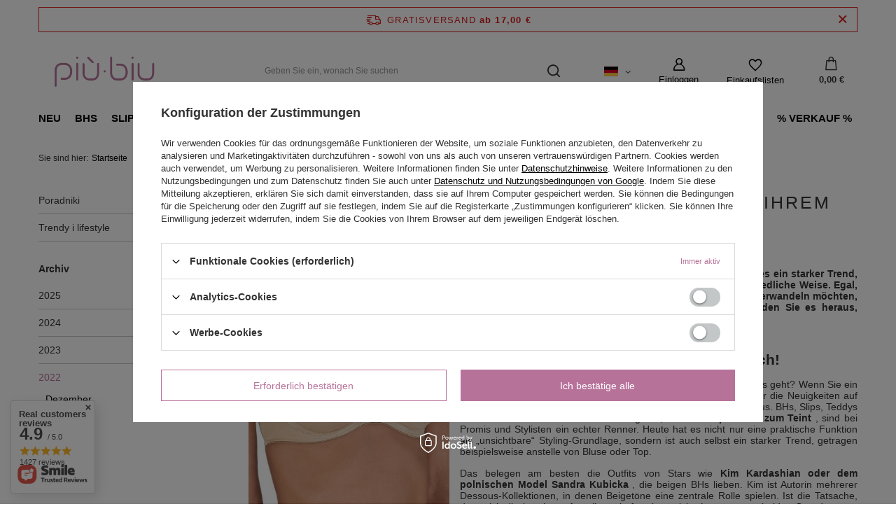

--- FILE ---
content_type: text/html; charset=utf-8
request_url: https://piubiu.pl/Warum-sollten-Sie-nackte-Unterwasche-in-Ihrem-Kleiderschrank-haben-blog-ger-1662193882.html
body_size: 27034
content:
<!DOCTYPE html>
<html lang="de" class="--freeShipping --vat --gross " ><head><meta name='viewport' content='user-scalable=no, initial-scale = 1.0, maximum-scale = 1.0, width=device-width, viewport-fit=cover'/> <link rel="preload" crossorigin="anonymous" as="font" href="/gfx/standards/fontello.woff?v=2"><meta http-equiv="Content-Type" content="text/html; charset=utf-8"><meta http-equiv="X-UA-Compatible" content="IE=edge"><title>Warum sollten Sie nackte Unterwäsche in Ihrem Kleiderschrank haben? – blog Piubiu</title><meta name="description" content="Entdecke Warum sollten Sie nackte Unterwäsche in Ihrem Kleiderschrank haben? auf dem Piubiu.pl Blog. Erhalte Expertenrat, Inspiration und faszinierende Einblicke in die Welt der Unterwäsche. Kaufe jetzt exklusive Wäsche in unserem Online-Shop."><link rel="icon" href="/gfx/ger/favicon.ico"><meta name="theme-color" content="#b7729a"><meta name="msapplication-navbutton-color" content="#b7729a"><meta name="apple-mobile-web-app-status-bar-style" content="#b7729a"><link rel="preload stylesheet" as="style" href="/gfx/ger/style.css.gzip?r=1674571588"><script>var app_shop={urls:{prefix:'data="/gfx/'.replace('data="', '')+'ger/',graphql:'/graphql/v1/'},vars:{priceType:'gross',priceTypeVat:true,productDeliveryTimeAndAvailabilityWithBasket:false,geoipCountryCode:'US',},txt:{priceTypeText:' inkl. MwSt',},fn:{},fnrun:{},files:[],graphql:{}};const getCookieByName=(name)=>{const value=`; ${document.cookie}`;const parts = value.split(`; ${name}=`);if(parts.length === 2) return parts.pop().split(';').shift();return false;};if(getCookieByName('freeeshipping_clicked')){document.documentElement.classList.remove('--freeShipping');}if(getCookieByName('rabateCode_clicked')){document.documentElement.classList.remove('--rabateCode');}function hideClosedBars(){const closedBarsArray=JSON.parse(localStorage.getItem('closedBars'))||[];if(closedBarsArray.length){const styleElement=document.createElement('style');styleElement.textContent=`${closedBarsArray.map((el)=>`#${el}`).join(',')}{display:none !important;}`;document.head.appendChild(styleElement);}}hideClosedBars();</script><script src="/gfx/ger/shop.js.gzip?r=1674571588"></script><meta name="robots" content="index,follow"><meta name="rating" content="general"><meta name="Author" content="piubiu.pl based on IdoSell - the best online selling solutions for your e-store (www.idosell.com/shop).">
<!-- Begin LoginOptions html -->

<style>
#client_new_social .service_item[data-name="service_Apple"]:before, 
#cookie_login_social_more .service_item[data-name="service_Apple"]:before,
.oscop_contact .oscop_login__service[data-service="Apple"]:before {
    display: block;
    height: 2.6rem;
    content: url('/gfx/standards/apple.svg?r=1743165583');
}
.oscop_contact .oscop_login__service[data-service="Apple"]:before {
    height: auto;
    transform: scale(0.8);
}
#client_new_social .service_item[data-name="service_Apple"]:has(img.service_icon):before,
#cookie_login_social_more .service_item[data-name="service_Apple"]:has(img.service_icon):before,
.oscop_contact .oscop_login__service[data-service="Apple"]:has(img.service_icon):before {
    display: none;
}
</style>

<!-- End LoginOptions html -->

<!-- Open Graph -->
<meta property="og:type" content="article"><meta property="og:url" content="https://piubiu.pl/Warum-sollten-Sie-nackte-Unterwasche-in-Ihrem-Kleiderschrank-haben-blog-ger-1662193882.html
"><meta property="og:title" content="Warum sollten Sie nackte Unterwäsche in Ihrem Kleiderschrank haben?"><meta property="og:description" content="Nackte Unterwäsche ist ein Trend, der unter anderem von Kim Kardashian vorangetrieben wurde. Warum lohnt es sich, es in Ihrem Kleiderschrank zu haben? Überprüfen Sie die Antwort auf diese Frage!"><meta property="og:site_name" content="piubiu.pl"><meta property="og:locale" content="de_DE"><meta property="og:locale:alternate" content="pl_PL"><meta property="og:locale:alternate" content="en_GB"><meta property="og:image" content="https://piubiu.pl/data/include/img/news/1662193882.jpg"><meta property="og:image:width" content="440"><meta property="og:image:height" content="600"><link rel="manifest" href="https://piubiu.pl/data/include/pwa/1/manifest.json?t=3"><meta name="apple-mobile-web-app-capable" content="yes"><meta name="apple-mobile-web-app-status-bar-style" content="black"><meta name="apple-mobile-web-app-title" content="piubiu.pl"><link rel="apple-touch-icon" href="/data/include/pwa/1/icon-128.png"><link rel="apple-touch-startup-image" href="/data/include/pwa/1/logo-512.png" /><meta name="msapplication-TileImage" content="/data/include/pwa/1/icon-144.png"><meta name="msapplication-TileColor" content="#2F3BA2"><meta name="msapplication-starturl" content="/"><script type="application/javascript">var _adblock = true;</script><script async src="/data/include/advertising.js"></script><script type="application/javascript">var statusPWA = {
                online: {
                    txt: "Mit dem Internet verbunden",
                    bg: "#5fa341"
                },
                offline: {
                    txt: "Keine Internetverbindung verfügbar",
                    bg: "#eb5467"
                }
            }</script><script async type="application/javascript" src="/ajax/js/pwa_online_bar.js?v=1&r=6"></script><script >
window.dataLayer = window.dataLayer || [];
window.gtag = function gtag() {
dataLayer.push(arguments);
}
gtag('consent', 'default', {
'ad_storage': 'denied',
'analytics_storage': 'denied',
'ad_personalization': 'denied',
'ad_user_data': 'denied',
'wait_for_update': 500
});

gtag('set', 'ads_data_redaction', true);
</script><script id="iaiscript_1" data-requirements="W10=" data-ga4_sel="ga4script">
window.iaiscript_1 = `<${'script'}  class='google_consent_mode_update'>
gtag('consent', 'update', {
'ad_storage': 'denied',
'analytics_storage': 'denied',
'ad_personalization': 'denied',
'ad_user_data': 'denied'
});
</${'script'}>`;
</script>
<!-- End Open Graph -->

<link rel="canonical" href="https://piubiu.pl/Warum-sollten-Sie-nackte-Unterwasche-in-Ihrem-Kleiderschrank-haben-blog-ger-1662193882.html" />
<link rel="alternate" hreflang="en" href="https://piubiu.pl/Why-should-you-have-nude-underwear-in-your-wardrobe-blog-eng-1662193882.html" />
<link rel="alternate" hreflang="pl-PL" href="https://piubiu.pl/Dlaczego-w-Twojej-szafie-nie-moze-zabraknac-bielizny-cielistej-blog-pol-1662193882.html" />
<link rel="alternate" hreflang="de" href="https://piubiu.pl/Warum-sollten-Sie-nackte-Unterwasche-in-Ihrem-Kleiderschrank-haben-blog-ger-1662193882.html" />
                <!-- Global site tag (gtag.js) -->
                <script  async src="https://www.googletagmanager.com/gtag/js?id=AW-785000052"></script>
                <script >
                    window.dataLayer = window.dataLayer || [];
                    window.gtag = function gtag(){dataLayer.push(arguments);}
                    gtag('js', new Date());
                    
                    gtag('config', 'AW-785000052', {"allow_enhanced_conversions":true});
gtag('config', 'G-MHEYMTQ013');

                </script>
                
<!-- Begin additional html or js -->


<!--16|1|2| modified: 2023-02-01 08:50:05-->
<style>
@media (min-width: 757px){
.product__icon {
    height: 42.2rem !important;
}
.product__icon img {
    max-height: 42.2rem !important;
}
}
</style>

<!-- End additional html or js -->
</head><body><div id="container" class="blog-item_page container max-width-1200"><header class=" commercial_banner"><script class="ajaxLoad">
                app_shop.vars.vat_registered = "true";
                app_shop.vars.currency_format = "###,##0.00";
                
                    app_shop.vars.currency_before_value = false;
                
                    app_shop.vars.currency_space = true;
                
                app_shop.vars.symbol = "€";
                app_shop.vars.id= "EUR";
                app_shop.vars.baseurl = "http://piubiu.pl/";
                app_shop.vars.sslurl= "https://piubiu.pl/";
                app_shop.vars.curr_url= "%2FWarum-sollten-Sie-nackte-Unterwasche-in-Ihrem-Kleiderschrank-haben-blog-ger-1662193882.html";
                

                var currency_decimal_separator = ',';
                var currency_grouping_separator = ' ';

                
                    app_shop.vars.blacklist_extension = ["exe","com","swf","js","php"];
                
                    app_shop.vars.blacklist_mime = ["application/javascript","application/octet-stream","message/http","text/javascript","application/x-deb","application/x-javascript","application/x-shockwave-flash","application/x-msdownload"];
                
                    app_shop.urls.contact = "/contact-ger.html";
                </script><div id="viewType" style="display:none"></div><div id="freeShipping" class="freeShipping"><span class="freeShipping__info">Gratisversand</span><strong class="freeShipping__val">
				ab 
				17,00 €</strong><a href="" class="freeShipping__close"></a></div><div id="logo" class="d-flex align-items-center"><a href="/" target="_self"><img src="/data/gfx/mask/ger/logo_1_big.png" alt="Online-Dessous-Shop – Piubiu.pl" width="350" height="184"></a></div><form action="https://piubiu.pl/search.php" method="get" id="menu_search" class="menu_search"><a href="#showSearchForm" class="menu_search__mobile"></a><div class="menu_search__block"><div class="menu_search__item --input"><input class="menu_search__input" type="text" name="text" autocomplete="off" placeholder="Geben Sie ein, wonach Sie suchen"><button class="menu_search__submit" type="submit"></button></div><div class="menu_search__item --results search_result"></div></div></form><div id="menu_settings" class="align-items-center justify-content-center justify-content-lg-end"><div class="open_trigger"><span class="d-none d-md-inline-block flag flag_ger"></span><div class="menu_settings_wrapper d-md-none"><div class="menu_settings_inline"><div class="menu_settings_header">
								Sprache und Währung: 
							</div><div class="menu_settings_content"><span class="menu_settings_flag flag flag_ger"></span><strong class="menu_settings_value"><span class="menu_settings_language">de</span><span> | </span><span class="menu_settings_currency">€</span></strong></div></div><div class="menu_settings_inline"><div class="menu_settings_header">
								Lieferland: 
							</div><div class="menu_settings_content"><strong class="menu_settings_value">Polen</strong></div></div></div><i class="icon-angle-down d-none d-md-inline-block"></i></div><form action="https://piubiu.pl/settings.php" method="post"><ul><li><div class="form-group"><label class="menu_settings_lang_label">Sprache</label><div class="radio"><label><input type="radio" name="lang" value="pol"><span class="flag flag_pol"></span><span>pl</span></label></div><div class="radio"><label><input type="radio" name="lang" value="eng"><span class="flag flag_eng"></span><span>en</span></label></div><div class="radio"><label><input type="radio" name="lang" checked value="ger"><span class="flag flag_ger"></span><span>de</span></label></div></div></li><li><div class="form-group"><label for="menu_settings_curr">Währung</label><div class="select-after"><select class="form-control" name="curr" id="menu_settings_curr"><option value="PLN">zł (1 € = 4.205zł)
															</option><option value="EUR" selected>€</option></select></div></div><div class="form-group"><label for="menu_settings_country">Lieferland</label><div class="select-after"><select class="form-control" name="country" id="menu_settings_country"><option value="1143020022">Belgien</option><option value="1143020033">Bulgarien</option><option value="1143020042">Dänemark</option><option value="1143020143">Deutschland</option><option value="1143020041">Die Tschechische Republik</option><option value="1143020051">Estland</option><option value="1143020056">Finnland</option><option value="1143020057">Frankreich</option><option value="1143020062">Griechenland</option><option value="1143020083">Irland</option><option value="1143020220">Italien</option><option value="1143020038">Kroatien</option><option value="1143020118">Lettland</option><option value="1143020116">Litauen</option><option value="1143020117">Luxemburg</option><option value="1143020076">Niederlande</option><option value="1143020149">Norwegia</option><option value="1143020016">Österreich</option><option selected value="1143020003">Polen</option><option value="1143020163">Portugal</option><option value="1143020169">Rumänien</option><option value="1143020193">Schweden</option><option value="1143020182">Slowakei</option><option value="1143020183">Slowenien</option><option value="1143020075">Spanien</option><option value="1143020217">Ungarn</option></select></div></div></li><li class="buttons"><button class="btn --solid --large" type="submit">
								Änderungen übernehmen
							</button></li></ul></form><div id="menu_additional"><a class="account_link" href="https://piubiu.pl/login.php">Einloggen</a><div class="shopping_list_top" data-empty="true"><a href="https://piubiu.pl/de/shoppinglist/" class="wishlist_link slt_link">Einkaufslisten</a><div class="slt_lists"><ul class="slt_lists__nav"><li class="slt_lists__nav_item" data-list_skeleton="true" data-list_id="true" data-shared="true"><a class="slt_lists__nav_link" data-list_href="true"><span class="slt_lists__nav_name" data-list_name="true"></span><span class="slt_lists__count" data-list_count="true">0</span></a></li></ul><span class="slt_lists__empty">Fügen Sie ihm Produkte hinzu, die Sie mögen und später kaufen möchten.</span></div></div></div></div><div class="shopping_list_top_mobile" data-empty="true"><a href="https://piubiu.pl/de/shoppinglist/" class="sltm_link"></a></div><div class="sl_choose sl_dialog"><div class="sl_choose__wrapper sl_dialog__wrapper"><div class="sl_choose__item --top sl_dialog_close mb-2"><strong class="sl_choose__label">In Einkaufsliste speichern</strong></div><div class="sl_choose__item --lists" data-empty="true"><div class="sl_choose__list f-group --radio m-0 d-md-flex align-items-md-center justify-content-md-between" data-list_skeleton="true" data-list_id="true" data-shared="true"><input type="radio" name="add" class="sl_choose__input f-control" id="slChooseRadioSelect" data-list_position="true"><label for="slChooseRadioSelect" class="sl_choose__group_label f-label py-4" data-list_position="true"><span class="sl_choose__sub d-flex align-items-center"><span class="sl_choose__name" data-list_name="true"></span><span class="sl_choose__count" data-list_count="true">0</span></span></label><button type="button" class="sl_choose__button --desktop btn --solid">Speichern</button></div></div><div class="sl_choose__item --create sl_create mt-4"><a href="#new" class="sl_create__link  align-items-center">Eine neue Einkaufsliste erstellen</a><form class="sl_create__form align-items-center"><div class="sl_create__group f-group --small mb-0"><input type="text" class="sl_create__input f-control" required="required"><label class="sl_create__label f-label">Neuer Listenname</label></div><button type="submit" class="sl_create__button btn --solid ml-2 ml-md-3">Eine Liste erstellen</button></form></div><div class="sl_choose__item --mobile mt-4 d-flex justify-content-center d-md-none"><button class="sl_choose__button --mobile btn --solid --large">Speichern</button></div></div></div><div id="menu_basket" class="topBasket"><a class="topBasket__sub" href="/basketedit.php"><span class="badge badge-info"></span><strong class="topBasket__price">0,00 €</strong></a><div class="topBasket__details --products" style="display: none;"><div class="topBasket__block --labels"><label class="topBasket__item --name">Produkt</label><label class="topBasket__item --sum">Menge</label><label class="topBasket__item --prices">Preis</label></div><div class="topBasket__block --products"></div></div><div class="topBasket__details --shipping" style="display: none;"><span class="topBasket__name">Versandkosten ab</span><span id="shipppingCost"></span></div></div><nav id="menu_categories" class="wide"><button type="button" class="navbar-toggler"><i class="icon-reorder"></i></button><div class="navbar-collapse" id="menu_navbar"><ul class="navbar-nav mx-md-n2"><li class="nav-item"><a  href="/Neuheit-snewproducts-ger.html" target="_self" title="NEU" class="nav-link" >NEU</a></li><li class="nav-item"><a  href="/ger_m_BHs-135.html" target="_self" title="BHs" class="nav-link" >BHs</a><ul class="navbar-subnav"><li class="nav-item empty"><a  href="/ger_m_BHs_Push-up-BHs-152.html" target="_self" title="Push-up-BHs" class="nav-link" >Push-up-BHs</a></li><li class="nav-item empty"><a  href="/ger_m_BHs_Gepolsterte-BHs-153.html" target="_self" title="Gepolsterte BHs" class="nav-link" >Gepolsterte BHs</a></li><li class="nav-item empty"><a  href="/ger_m_BHs_-Soft-BHs-mit-Bugel-154.html" target="_self" title=" Soft-BHs mit Bügel" class="nav-link" > Soft-BHs mit Bügel</a></li><li class="nav-item empty"><a  href="/ger_m_BHs_Halb-gepolsterte-BHs-211.html" target="_self" title="Halb gepolsterte BHs" class="nav-link" >Halb gepolsterte BHs</a></li><li class="nav-item empty"><a  href="/ger_m_BHs_Bugellose-BHs-155.html" target="_self" title="Bügellose BHs" class="nav-link" >Bügellose BHs</a></li><li class="nav-item empty"><a  href="/ger_m_BHs_Bralettes-Bhs-160.html" target="_self" title="Bralettes-Bhs" class="nav-link" >Bralettes-Bhs</a></li><li class="nav-item empty"><a  href="/ger_m_BHs_Balkone-Bhs-183.html" target="_self" title="Balkone-Bhs" class="nav-link" >Balkone-Bhs</a></li><li class="nav-item empty"><a  href="/ger_m_BHs_Bardot-bra-Bhs-227.html" target="_self" title="Bardot bra Bhs" class="nav-link" >Bardot bra Bhs</a></li><li class="nav-item empty"><a  href="/ger_m_BHs_Sport-BHs-156.html" target="_self" title="Sport-BHs" class="nav-link" >Sport-BHs</a></li><li class="nav-item empty"><a  href="/ger_m_BHs_Still-BHs-157.html" target="_self" title="Still-BHs" class="nav-link" >Still-BHs</a></li><li class="nav-item empty"><a  href="/ger_m_BHs_Selbsttragende-BHs-159.html" target="_self" title="Selbsttragende BHs" class="nav-link" >Selbsttragende BHs</a></li><li class="nav-item empty"><a  href="/ger_m_BHs_3D-Spacer-BHs-186.html" target="_self" title="3D-Spacer-BHs" class="nav-link" >3D-Spacer-BHs</a></li><li class="nav-item"><a  href="/ger_m_BHs_Zubehor-fur-BHs-199.html" target="_self" title="Zubehör für BHs" class="nav-link" >Zubehör für BHs</a><ul class="navbar-subsubnav"><li class="nav-item"><a  href="/ger_m_BHs_Zubehor-fur-BHs_BH-Trager-und-Verlangerungen-392.html" target="_self" title="BH-Träger und Verlängerungen" class="nav-link" >BH-Träger und Verlängerungen</a></li><li class="nav-item"><a  href="/ger_m_BHs_Zubehor-fur-BHs_BH-Einsatze-393.html" target="_self" title="BH-Einsätze" class="nav-link" >BH-Einsätze</a></li><li class="nav-item"><a  href="/ger_m_BHs_Zubehor-fur-BHs_Aufnaher-und-Aufkleber-auf-der-Brust-394.html" target="_self" title="Aufnäher und Aufkleber auf der Brust" class="nav-link" >Aufnäher und Aufkleber auf der Brust</a></li><li class="nav-item"><a  href="/ger_m_BHs_Zubehor-fur-BHs_Taschen-und-Balle-zum-Waschen-von-Unterwasche-395.html" target="_self" title="Taschen und Bälle zum Waschen von Unterwäsche" class="nav-link" >Taschen und Bälle zum Waschen von Unterwäsche</a></li></ul></li><li class="nav-item"><span title="BH-Marken" class="nav-link" >BH-Marken</span><ul class="navbar-subsubnav"><li class="nav-item"><a  href="/ger_m_BHs_BH-Marken_Felina-BHs-396.html" target="_self" title="Felina-BHs" class="nav-link" >Felina-BHs</a></li><li class="nav-item"><a  href="/ger_m_BHs_BH-Marken_AVA-BHs-398.html" target="_self" title="AVA-BHs" class="nav-link" >AVA-BHs</a></li><li class="nav-item"><a  href="/ger_m_BHs_BH-Marken_Simone-Perele-BHs-399.html" target="_self" title="Simone Perele-BHs" class="nav-link" >Simone Perele-BHs</a></li><li class="nav-item"><a  href="/ger_m_BHs_BH-Marken_Sloggi-BHs-400.html" target="_self" title="Sloggi-BHs" class="nav-link" >Sloggi-BHs</a></li><li class="nav-item"><a  href="/ger_m_BHs_BH-Marken_Corin-BHs-401.html" target="_self" title="Corin-BHs" class="nav-link" >Corin-BHs</a></li><li class="nav-item"><a  href="/ger_m_BHs_BH-Marken_Mediolano-BHs-402.html" target="_self" title="Mediolano-BHs" class="nav-link" >Mediolano-BHs</a></li><li class="nav-item"><a  href="/ger_m_BHs_BH-Marken_Gorsenia-BHs-403.html" target="_self" title="Gorsenia-BHs" class="nav-link" >Gorsenia-BHs</a></li><li class="nav-item"><a  href="/ger_m_BHs_BH-Marken_Tommy-Hilfiger-BHs-404.html" target="_self" title="Tommy Hilfiger-BHs" class="nav-link" >Tommy Hilfiger-BHs</a></li><li class="nav-item"><a  href="/ger_m_BHs_BH-Marken_Alles-BHs-405.html" target="_self" title="Alles-BHs" class="nav-link" >Alles-BHs</a></li><li class="nav-item"><a  href="/ger_m_BHs_BH-Marken_Mefemi-by-Nipplex-BHs-406.html" target="_self" title="Mefemi by Nipplex BHs" class="nav-link" >Mefemi by Nipplex BHs</a></li></ul></li><li class="nav-item"><span title="BH-Größen" class="nav-link" >BH-Größen</span><ul class="navbar-subsubnav more"><li class="nav-item"><a  href="/ger_m_BHs_BH-Grossen_75B-BHs-337.html" target="_self" title="75B BHs" class="nav-link" >75B BHs</a></li><li class="nav-item"><a  href="/ger_m_BHs_BH-Grossen_75C-BHs-342.html" target="_self" title="75C BHs" class="nav-link" >75C BHs</a></li><li class="nav-item"><a  href="/ger_m_BHs_BH-Grossen_80C-BHs-343.html" target="_self" title="80C BHs" class="nav-link" >80C BHs</a></li><li class="nav-item"><a  href="/ger_m_BHs_BH-Grossen_85C-BHs-344.html" target="_self" title="85C BHs" class="nav-link" >85C BHs</a></li><li class="nav-item"><a  href="/ger_m_BHs_BH-Grossen_75D-BHs-351.html" target="_self" title="75D BHs" class="nav-link" >75D BHs</a></li><li class="nav-item"><a  href="/ger_m_BHs_BH-Grossen_80D-BHs-352.html" target="_self" title="80D BHs" class="nav-link" >80D BHs</a></li><li class="nav-item"><a  href="/ger_m_BHs_BH-Grossen_85D-BHs-353.html" target="_self" title="85D BHs" class="nav-link" >85D BHs</a></li><li class="nav-item"><a  href="/ger_m_BHs_BH-Grossen_70E-BHs-358.html" target="_self" title="70E BHs" class="nav-link" >70E BHs</a></li><li class="nav-item"><a  href="/ger_m_BHs_BH-Grossen_75E-BHs-359.html" target="_self" title="75E BHs" class="nav-link" >75E BHs</a></li><li class="nav-item"><a  href="/ger_m_BHs_BH-Grossen_80E-BHs-360.html" target="_self" title="80E BHs" class="nav-link" >80E BHs</a></li><li class="nav-item"><a  href="/ger_m_BHs_BH-Grossen_75F-BHs-376.html" target="_self" title="75F BHs" class="nav-link" >75F BHs</a></li><li class="nav-item"><a  href="/ger_m_BHs_BH-Grossen_80F-BHs-377.html" target="_self" title="80F BHs" class="nav-link" >80F BHs</a></li><li class="nav-item --extend"><a href="" class="nav-link" txt_alt="- Ausblenden">+ Alle anzeigen</a></li></ul></li><li class="nav-item"><span title=" Beliebte Serie" class="nav-link" > Beliebte Serie</span><ul class="navbar-subsubnav"><li class="nav-item"><a  href="/ger_m_BHs_-Beliebte-Serie_Felina-Moments-410.html" target="_self" title="Felina Moments" class="nav-link" >Felina Moments</a></li><li class="nav-item"><a  href="/ger_m_BHs_-Beliebte-Serie_Simone-Perele-Delice-411.html" target="_self" title="Simone Perele Delice" class="nav-link" >Simone Perele Delice</a></li><li class="nav-item"><a  href="/ger_m_BHs_-Beliebte-Serie_Corin-Virginia-412.html" target="_self" title="Corin Virginia" class="nav-link" >Corin Virginia</a></li><li class="nav-item"><a  href="/ger_m_BHs_-Beliebte-Serie_Simone-Perele-Wish-414.html" target="_self" title="Simone Perele Wish" class="nav-link" >Simone Perele Wish</a></li><li class="nav-item"><a  href="/ger_m_BHs_-Beliebte-Serie_Felina-Conturelle-Provence-450.html" target="_self" title="Felina Conturelle Provence" class="nav-link" >Felina Conturelle Provence</a></li><li class="nav-item"><a  href="/ger_m_BHs_-Beliebte-Serie_Felina-Rhapsody-451.html" target="_self" title="Felina Rhapsody" class="nav-link" >Felina Rhapsody</a></li><li class="nav-item"><a  href="/ger_m_BHs_-Beliebte-Serie_Felina-Conturelle-Mille-Fleurs-494.html" target="_self" title="Felina Conturelle Mille Fleurs" class="nav-link" >Felina Conturelle Mille Fleurs</a></li><li class="nav-item"><a  href="/ger_m_BHs_-Beliebte-Serie_Felina-Serenada-495.html" target="_self" title="Felina Serenada" class="nav-link" >Felina Serenada</a></li><li class="nav-item"><a  href="/ger_m_BHs_-Beliebte-Serie_Felina-Conturelle-Festival-496.html" target="_self" title="Felina Conturelle Festival" class="nav-link" >Felina Conturelle Festival</a></li></ul></li><li class="nav-item"><span title="BH-Farbe" class="nav-link" >BH-Farbe</span><ul class="navbar-subsubnav"><li class="nav-item"><a  href="/ger_m_BHs_BH-Farbe_Weisse-BHs-446.html" target="_self" title="Weiße BHs" class="nav-link" >Weiße BHs</a></li><li class="nav-item"><a  href="/ger_m_BHs_BH-Farbe_Schwarze-BHs-447.html" target="_self" title="Schwarze BHs" class="nav-link" >Schwarze BHs</a></li><li class="nav-item"><a  href="/ger_m_BHs_BH-Farbe_Beige-BHs-448.html" target="_self" title="Beige BHs" class="nav-link" >Beige BHs</a></li><li class="nav-item"><a  href="/ger_m_BHs_BH-Farbe_-Rote-BHs-449.html" target="_self" title=" Rote BHs" class="nav-link" > Rote BHs</a></li><li class="nav-item"><a  href="/ger_m_BHs_BH-Farbe_Puderrosa-BHs-464.html" target="_self" title="Puderrosa BHs" class="nav-link" >Puderrosa BHs</a></li></ul></li><li class="nav-item"><span title="BHs nach Funktion" class="nav-link" >BHs nach Funktion</span><ul class="navbar-subsubnav"><li class="nav-item"><a  href="/ger_m_BHs_BHs-nach-Funktion_Spitzen-BHs-249.html" target="_self" title="Spitzen-BHs" class="nav-link" >Spitzen-BHs</a></li><li class="nav-item"><a  href="/ger_m_BHs_BHs-nach-Funktion_BHs-fur-grosse-Bruste-453.html" target="_self" title="BHs für große Brüste" class="nav-link" >BHs für große Brüste</a></li><li class="nav-item"><a  href="/ger_m_BHs_BHs-nach-Funktion_BHs-mit-abnehmbaren-Tragern-454.html" target="_self" title="BHs mit abnehmbaren Trägern" class="nav-link" >BHs mit abnehmbaren Trägern</a></li><li class="nav-item"><a  href="/ger_m_BHs_BHs-nach-Funktion_-Schlichte-BHs-505.html" target="_self" title=" Schlichte BHs" class="nav-link" > Schlichte BHs</a></li></ul></li></ul></li><li class="nav-item"><a  href="/ger_m_Slips-fur-Damen-161.html" target="_self" title="Slips für Damen" class="nav-link" >Slips für Damen</a><ul class="navbar-subnav"><li class="nav-item empty"><a  href="/ger_m_Slips-fur-Damen_klassisches-Hoschen-162.html" target="_self" title="klassisches Höschen" class="nav-link" >klassisches Höschen</a></li><li class="nav-item empty"><a  href="/ger_m_Slips-fur-Damen_Midi-Hoschen-228.html" target="_self" title="Midi-Höschen" class="nav-link" >Midi-Höschen</a></li><li class="nav-item empty"><a  href="/ger_m_Slips-fur-Damen_Tanga-Hoschen-163.html" target="_self" title="Tanga-Höschen" class="nav-link" >Tanga-Höschen</a></li><li class="nav-item empty"><a  href="/ger_m_Slips-fur-Damen_Hoschen-Shorts-und-Hipster-164.html" target="_self" title="Höschen, Shorts und Hipster" class="nav-link" >Höschen, Shorts und Hipster</a></li><li class="nav-item empty"><a  href="/ger_m_Slips-fur-Damen_Tango-und-brasilianische-Schlupfer-165.html" target="_self" title="Tango und brasilianische Schlüpfer" class="nav-link" >Tango und brasilianische Schlüpfer</a></li><li class="nav-item empty"><a  href="/ger_m_Slips-fur-Damen_Mini-Hoschen-208.html" target="_self" title="Mini-Höschen" class="nav-link" >Mini-Höschen</a></li><li class="nav-item empty"><a  href="/ger_m_Slips-fur-Damen_Maxi-Hoschen-166.html" target="_self" title="Maxi-Höschen" class="nav-link" >Maxi-Höschen</a></li><li class="nav-item empty"><a  href="/ger_m_Slips-fur-Damen_Hoschen-mit-Beinen-167.html" target="_self" title="Höschen mit Beinen" class="nav-link" >Höschen mit Beinen</a></li><li class="nav-item empty"><a  href="/ger_m_Slips-fur-Damen_Strapsen-168.html" target="_self" title="Strapsen" class="nav-link" >Strapsen</a></li><li class="nav-item empty"><a  href="/ger_m_Slips-fur-Damen_Hohes-Retro-Hoschen-210.html" target="_self" title="Hohes Retro-Höschen" class="nav-link" >Hohes Retro-Höschen</a></li><li class="nav-item"><a  href="/ger_m_Slips-fur-Damen_Hoschen-nach-Marke-415.html" target="_self" title="Höschen nach Marke" class="nav-link" >Höschen nach Marke</a><ul class="navbar-subsubnav more"><li class="nav-item"><a  href="/ger_m_Slips-fur-Damen_Hoschen-nach-Marke_Sloggi-Hoschen-416.html" target="_self" title="Sloggi-Höschen" class="nav-link" >Sloggi-Höschen</a></li><li class="nav-item"><a  href="/ger_m_Slips-fur-Damen_Hoschen-nach-Marke_Simone-Perele-Hoschen-417.html" target="_self" title="Simone Perele Höschen" class="nav-link" >Simone Perele Höschen</a></li><li class="nav-item"><a  href="/ger_m_Slips-fur-Damen_Hoschen-nach-Marke_Felina-Hoschen-418.html" target="_self" title="Felina-Höschen" class="nav-link" >Felina-Höschen</a></li><li class="nav-item"><a  href="/ger_m_Slips-fur-Damen_Hoschen-nach-Marke_Ava-Hoschen-419.html" target="_self" title="Ava-Höschen" class="nav-link" >Ava-Höschen</a></li><li class="nav-item"><a  href="/ger_m_Slips-fur-Damen_Hoschen-nach-Marke_Julimex-Hoschen-420.html" target="_self" title="Julimex-Höschen" class="nav-link" >Julimex-Höschen</a></li><li class="nav-item"><a  href="/ger_m_Slips-fur-Damen_Hoschen-nach-Marke_Babell-Hoschen-421.html" target="_self" title="Babell-Höschen" class="nav-link" >Babell-Höschen</a></li><li class="nav-item"><a  href="/ger_m_Slips-fur-Damen_Hoschen-nach-Marke_Speidel-Hoschen-438.html" target="_self" title="Speidel-Höschen" class="nav-link" >Speidel-Höschen</a></li><li class="nav-item"><a  href="/ger_m_Slips-fur-Damen_Hoschen-nach-Marke_Mediolano-Hoschen-462.html" target="_self" title="Mediolano-Höschen" class="nav-link" >Mediolano-Höschen</a></li><li class="nav-item"><a  href="/ger_m_Slips-fur-Damen_Hoschen-nach-Marke_Corin-Hoschen-465.html" target="_self" title="Corin-Höschen" class="nav-link" >Corin-Höschen</a></li><li class="nav-item"><a  href="/ger_m_Slips-fur-Damen_Hoschen-nach-Marke_Gorsenia-Hoschen-467.html" target="_self" title="Gorsenia-Höschen" class="nav-link" >Gorsenia-Höschen</a></li><li class="nav-item"><a  href="/ger_m_Slips-fur-Damen_Hoschen-nach-Marke_Henderson-Hoschen-468.html" target="_self" title="Henderson-Höschen" class="nav-link" >Henderson-Höschen</a></li><li class="nav-item"><a  href="/ger_m_Slips-fur-Damen_Hoschen-nach-Marke_Mitex-Hoschen-469.html" target="_self" title="Mitex-Höschen" class="nav-link" >Mitex-Höschen</a></li><li class="nav-item"><a  href="/ger_m_Slips-fur-Damen_Hoschen-nach-Marke_Obsessive-Hoschen-470.html" target="_self" title="Obsessive-Höschen" class="nav-link" >Obsessive-Höschen</a></li><li class="nav-item --extend"><a href="" class="nav-link" txt_alt="- Ausblenden">+ Alle anzeigen</a></li></ul></li><li class="nav-item"><a  href="/ger_m_Slips-fur-Damen_Charakteristisch-422.html" target="_self" title="Charakteristisch" class="nav-link" >Charakteristisch</a><ul class="navbar-subsubnav"><li class="nav-item"><a  href="/ger_m_Slips-fur-Damen_Charakteristisch_Spitzenhoschen-250.html" target="_self" title="Spitzenhöschen" class="nav-link" >Spitzenhöschen</a></li><li class="nav-item"><a  href="/ger_m_Slips-fur-Damen_Charakteristisch_-nahtloses-Hoschen-423.html" target="_self" title=" nahtloses Höschen" class="nav-link" > nahtloses Höschen</a></li><li class="nav-item"><a  href="/ger_m_Slips-fur-Damen_Charakteristisch_Wollhoschen-424.html" target="_self" title="Wollhöschen" class="nav-link" >Wollhöschen</a></li><li class="nav-item"><a  href="/ger_m_Slips-fur-Damen_Charakteristisch_formendes-Hoschen-425.html" target="_self" title="formendes Höschen" class="nav-link" >formendes Höschen</a></li><li class="nav-item"><a  href="/ger_m_Slips-fur-Damen_Charakteristisch_Baumwollhoschen-426.html" target="_self" title="Baumwollhöschen" class="nav-link" >Baumwollhöschen</a></li><li class="nav-item"><a  href="/ger_m_Slips-fur-Damen_Charakteristisch_Mikrofaserhoschen-427.html" target="_self" title="Mikrofaserhöschen" class="nav-link" >Mikrofaserhöschen</a></li><li class="nav-item"><a  href="/ger_m_Slips-fur-Damen_Charakteristisch_-Bambushoschen-428.html" target="_self" title=" Bambushöschen" class="nav-link" > Bambushöschen</a></li><li class="nav-item"><a  href="/ger_m_Slips-fur-Damen_Charakteristisch_-Multipacks-429.html" target="_self" title=" Multipacks" class="nav-link" > Multipacks</a></li></ul></li><li class="nav-item"><a  href="/ger_m_Slips-fur-Damen_Farbe-439.html" target="_self" title="Farbe" class="nav-link" >Farbe</a><ul class="navbar-subsubnav"><li class="nav-item"><a  href="/ger_m_Slips-fur-Damen_Farbe_Beiges-Hoschen-440.html" target="_self" title="Beiges Höschen" class="nav-link" >Beiges Höschen</a></li><li class="nav-item"><a  href="/ger_m_Slips-fur-Damen_Farbe_Weisses-Damenhoschen-441.html" target="_self" title="Weißes Damenhöschen" class="nav-link" >Weißes Damenhöschen</a></li><li class="nav-item"><a  href="/ger_m_Slips-fur-Damen_Farbe_Schwarzes-Damenhoschen-442.html" target="_self" title="Schwarzes Damenhöschen" class="nav-link" >Schwarzes Damenhöschen</a></li><li class="nav-item"><a  href="/ger_m_Slips-fur-Damen_Farbe_Rotes-Damenhoschen-443.html" target="_self" title="Rotes Damenhöschen" class="nav-link" >Rotes Damenhöschen</a></li><li class="nav-item"><a  href="/ger_m_Slips-fur-Damen_Farbe_Blaues-Damenhoschen-444.html" target="_self" title="Blaues Damenhöschen" class="nav-link" >Blaues Damenhöschen</a></li><li class="nav-item"><a  href="/ger_m_Slips-fur-Damen_Farbe_Puderrosa-Damenunterhosen-460.html" target="_self" title="Puderrosa Damenunterhosen" class="nav-link" >Puderrosa Damenunterhosen</a></li><li class="nav-item"><a  href="/ger_m_Slips-fur-Damen_Farbe_Cremefarbene-Damenunterhosen-461.html" target="_self" title="Cremefarbene Damenunterhosen" class="nav-link" >Cremefarbene Damenunterhosen</a></li><li class="nav-item"><a  href="/ger_m_Slips-fur-Damen_Farbe_Graue-Damenunterhosen-463.html" target="_self" title="Graue Damenunterhosen" class="nav-link" >Graue Damenunterhosen</a></li></ul></li></ul></li><li class="nav-item"><a  href="/ger_m_Bademode-191.html" target="_self" title="Bademode" class="nav-link" >Bademode</a><ul class="navbar-subnav"><li class="nav-item"><a  href="/ger_m_Bademode_Badeanzuge-257.html" target="_self" title="Badeanzüge" class="nav-link" >Badeanzüge</a><ul class="navbar-subsubnav"><li class="nav-item"><a  href="/ger_m_Bademode_Badeanzuge_Einteilige-Bademode-327.html" target="_self" title="Einteilige Bademode" class="nav-link" >Einteilige Bademode</a></li><li class="nav-item"><a  href="/ger_m_Bademode_Badeanzuge_Schwimm-BHs-373.html" target="_self" title="Schwimm-BHs" class="nav-link" >Schwimm-BHs</a></li><li class="nav-item"><a  href="/ger_m_Bademode_Badeanzuge_Unterteile-Badeslips-374.html" target="_self" title="Unterteile - Badeslips" class="nav-link" >Unterteile - Badeslips</a></li><li class="nav-item"><a  href="/ger_m_Bademode_Badeanzuge_Zweiteilige-Bademode-328.html" target="_self" title="Zweiteilige Bademode" class="nav-link" >Zweiteilige Bademode</a></li></ul></li><li class="nav-item empty"><a  href="/ger_m_Bademode_Strandtaschen-258.html" target="_self" title="Strandtaschen" class="nav-link" >Strandtaschen</a></li><li class="nav-item empty"><a  href="/ger_m_Bademode_Mutzen-fur-den-Strand-259.html" target="_self" title="Mützen für den Strand" class="nav-link" >Mützen für den Strand</a></li><li class="nav-item empty"><a  href="/ger_m_Bademode_Pareas-und-Strandschlepper-260.html" target="_self" title="Pareas und Strandschlepper" class="nav-link" >Pareas und Strandschlepper</a></li><li class="nav-item empty"><a  href="/ger_m_Bademode_-Strandkleider-370.html" target="_self" title=" Strandkleider" class="nav-link" > Strandkleider</a></li><li class="nav-item"><a  href="/ger_m_Bademode_-Bademode-nach-Marke-430.html" target="_self" title=" Bademode nach Marke" class="nav-link" > Bademode nach Marke</a><ul class="navbar-subsubnav"><li class="nav-item"><a  href="/ger_m_Bademode_-Bademode-nach-Marke_Seafolly-Bademode-431.html" target="_self" title="Seafolly-Bademode" class="nav-link" >Seafolly-Bademode</a></li><li class="nav-item"><a  href="/ger_m_Bademode_-Bademode-nach-Marke_Tommy-Hilfiger-Bademode-432.html" target="_self" title="Tommy Hilfiger-Bademode" class="nav-link" >Tommy Hilfiger-Bademode</a></li><li class="nav-item"><a  href="/ger_m_Bademode_-Bademode-nach-Marke_Naturana-Bademode-433.html" target="_self" title="Naturana-Bademode" class="nav-link" >Naturana-Bademode</a></li><li class="nav-item"><a  href="/ger_m_Bademode_-Bademode-nach-Marke_AVA-Bademode-434.html" target="_self" title="AVA-Bademode" class="nav-link" >AVA-Bademode</a></li><li class="nav-item"><a  href="/ger_m_Bademode_-Bademode-nach-Marke_Olympia-Bademode-435.html" target="_self" title="Olympia-Bademode" class="nav-link" >Olympia-Bademode</a></li><li class="nav-item"><a  href="/ger_m_Bademode_-Bademode-nach-Marke_Sunflair-Bademode-436.html" target="_self" title="Sunflair-Bademode" class="nav-link" >Sunflair-Bademode</a></li><li class="nav-item"><a  href="/ger_m_Bademode_-Bademode-nach-Marke_Feba-Bademode-437.html" target="_self" title="Feba-Bademode" class="nav-link" >Feba-Bademode</a></li><li class="nav-item"><a  href="/ger_m_Bademode_-Bademode-nach-Marke_Mediolano-bademode-455.html" target="_self" title="Mediolano-bademode" class="nav-link" >Mediolano-bademode</a></li></ul></li></ul></li><li class="nav-item"><a  href="/ger_m_Damen-Unterwasche-237.html" target="_self" title="Damen Unterwäsche" class="nav-link" >Damen Unterwäsche</a><ul class="navbar-subnav"><li class="nav-item"><a  href="/ger_m_Damen-Unterwasche_Unterwasche-aus-Spitze-240.html" target="_self" title="Unterwäsche aus Spitze" class="nav-link" >Unterwäsche aus Spitze</a><ul class="navbar-subsubnav"><li class="nav-item"><a  href="/ger_m_Damen-Unterwasche_Unterwasche-aus-Spitze_Nachthemden-aus-Spitze-251.html" target="_self" title="Nachthemden aus Spitze" class="nav-link" >Nachthemden aus Spitze</a></li><li class="nav-item"><a  href="/ger_m_Damen-Unterwasche_Unterwasche-aus-Spitze_Body-aus-Spitze-252.html" target="_self" title="Body aus Spitze" class="nav-link" >Body aus Spitze</a></li><li class="nav-item"><a  href="/ger_m_Damen-Unterwasche_Unterwasche-aus-Spitze_Strumpfhalter-aus-Spitze-253.html" target="_self" title="Strumpfhalter aus Spitze" class="nav-link" >Strumpfhalter aus Spitze</a></li><li class="nav-item"><a  href="/ger_m_Damen-Unterwasche_Unterwasche-aus-Spitze_Spitzenfrisuren-254.html" target="_self" title="Spitzenfrisuren" class="nav-link" >Spitzenfrisuren</a></li><li class="nav-item"><a  href="/ger_m_Damen-Unterwasche_Unterwasche-aus-Spitze_Pyjama-aus-Spitze-255.html" target="_self" title="Pyjama aus Spitze" class="nav-link" >Pyjama aus Spitze</a></li></ul></li><li class="nav-item"><a  href="/ger_m_Damen-Unterwasche_T-Shirts-fur-Frauen-170.html" target="_self" title="T-Shirts für Frauen" class="nav-link" >T-Shirts für Frauen</a><ul class="navbar-subsubnav"><li class="nav-item"><a  href="/ger_m_Damen-Unterwasche_T-Shirts-fur-Frauen_T-Shirts-mit-kurzen-Armeln-329.html" target="_self" title="T-Shirts mit kurzen Ärmeln" class="nav-link" >T-Shirts mit kurzen Ärmeln</a></li><li class="nav-item"><a  href="/ger_m_Damen-Unterwasche_T-Shirts-fur-Frauen_Tanktops-ohne-Armel-330.html" target="_self" title="Tanktops ohne Ärmel" class="nav-link" >Tanktops ohne Ärmel</a></li><li class="nav-item"><a  href="/ger_m_Damen-Unterwasche_T-Shirts-fur-Frauen_Singlets-mit-langen-Armeln-331.html" target="_self" title="Singlets mit langen Ärmeln" class="nav-link" >Singlets mit langen Ärmeln</a></li></ul></li><li class="nav-item empty"><a  href="/ger_m_Damen-Unterwasche_Korsetts-und-Bodys-171.html" target="_self" title="Korsetts und Bodys" class="nav-link" >Korsetts und Bodys</a></li><li class="nav-item empty"><a  href="/ger_m_Damen-Unterwasche_Petticoats-und-Slips-172.html" target="_self" title="Petticoats und Slips" class="nav-link" >Petticoats und Slips</a></li><li class="nav-item empty"><a  href="/ger_m_Damen-Unterwasche_Damensocken-und-Kniestrumpfe-194.html" target="_self" title="Damensocken und Kniestrümpfe" class="nav-link" >Damensocken und Kniestrümpfe</a></li><li class="nav-item"><a  href="/ger_m_Damen-Unterwasche_Strumpfhosen-und-Strumpfe-195.html" target="_self" title="Strumpfhosen und Strümpfe" class="nav-link" >Strumpfhosen und Strümpfe</a><ul class="navbar-subsubnav"><li class="nav-item"><a  href="/ger_m_Damen-Unterwasche_Strumpfhosen-und-Strumpfe_Omsa-Strumpfhose-488.html" target="_self" title="Omsa-Strumpfhose" class="nav-link" >Omsa-Strumpfhose</a></li><li class="nav-item"><a  href="/ger_m_Damen-Unterwasche_Strumpfhosen-und-Strumpfe_Mediolano-Strumpfhose-489.html" target="_self" title="Mediolano-Strumpfhose" class="nav-link" >Mediolano-Strumpfhose</a></li><li class="nav-item"><a  href="/ger_m_Damen-Unterwasche_Strumpfhosen-und-Strumpfe_Wollstrumpfhose-490.html" target="_self" title="Wollstrumpfhose" class="nav-link" >Wollstrumpfhose</a></li><li class="nav-item"><a  href="/ger_m_Damen-Unterwasche_Strumpfhosen-und-Strumpfe_Strumpfe-491.html" target="_self" title="Strümpfe" class="nav-link" >Strümpfe</a></li><li class="nav-item"><a  href="/ger_m_Damen-Unterwasche_Strumpfhosen-und-Strumpfe_-Goldene-Lady-Strumpfhose-492.html" target="_self" title=" Goldene Lady-Strumpfhose" class="nav-link" > Goldene Lady-Strumpfhose</a></li></ul></li><li class="nav-item"><a  href="/ger_m_Damen-Unterwasche_Unterwasche-abnehmen-178.html" target="_self" title="Unterwäsche abnehmen" class="nav-link" >Unterwäsche abnehmen</a><ul class="navbar-subsubnav"><li class="nav-item"><a  href="/ger_m_Damen-Unterwasche_Unterwasche-abnehmen_Schlankheits-Hoschen-und-Gurtel-179.html" target="_self" title="Schlankheits-Höschen und Gürtel" class="nav-link" >Schlankheits-Höschen und Gürtel</a></li><li class="nav-item"><a  href="/ger_m_Damen-Unterwasche_Unterwasche-abnehmen_Body-und-Korsetts-zum-Abnehmen-233.html" target="_self" title="Body und Korsetts zum Abnehmen" class="nav-link" >Body und Korsetts zum Abnehmen</a></li><li class="nav-item"><a  href="/ger_m_Damen-Unterwasche_Unterwasche-abnehmen_Schlankheitshemden-und-Petticoats-187.html" target="_self" title="Schlankheitshemden und Petticoats" class="nav-link" >Schlankheitshemden und Petticoats</a></li><li class="nav-item"><a  href="/ger_m_Damen-Unterwasche_Unterwasche-abnehmen_Oberschenkelbander-200.html" target="_self" title="Oberschenkelbänder" class="nav-link" >Oberschenkelbänder</a></li></ul></li><li class="nav-item empty"><a  href="/ger_m_Damen-Unterwasche_Strumpfbander-198.html" target="_self" title="Strumpfbänder" class="nav-link" >Strumpfbänder</a></li><li class="nav-item empty"><a  href="/ger_m_Damen-Unterwasche_Blusen-fur-Damen-256.html" target="_self" title="Blusen für Damen" class="nav-link" >Blusen für Damen</a></li><li class="nav-item empty"><a  href="/ger_m_Damen-Unterwasche_Hausschuhe-fur-Damen-317.html" target="_self" title="Hausschuhe für Damen" class="nav-link" >Hausschuhe für Damen</a></li><li class="nav-item empty"><a  href="/ger_m_Damen-Unterwasche_Wollleinen-319.html" target="_self" title="Wollleinen" class="nav-link" >Wollleinen</a></li><li class="nav-item empty"><a  href="/ger_m_Damen-Unterwasche_Nahtlose-Unterwasche-332.html" target="_self" title="Nahtlose Unterwäsche" class="nav-link" >Nahtlose Unterwäsche</a></li></ul></li><li class="nav-item"><a  href="/ger_m_Nachtunterwasche-173.html" target="_self" title="Nachtunterwäsche" class="nav-link" >Nachtunterwäsche</a><ul class="navbar-subnav"><li class="nav-item"><a  href="/ger_m_Nachtunterwasche_Nachthemden-174.html" target="_self" title="Nachthemden" class="nav-link" >Nachthemden</a><ul class="navbar-subsubnav"><li class="nav-item"><a  href="/ger_m_Nachtunterwasche_Nachthemden_Nachthemden-aus-Satin-304.html" target="_self" title="Nachthemden aus Satin" class="nav-link" >Nachthemden aus Satin</a></li><li class="nav-item"><a  href="/ger_m_Nachtunterwasche_Nachthemden_Nachthemden-aus-Baumwolle-305.html" target="_self" title="Nachthemden aus Baumwolle" class="nav-link" >Nachthemden aus Baumwolle</a></li><li class="nav-item"><a  href="https://piubiu.pl/ger_m_Unterwasche-und-Accessoires_Unterwasche-aus-Spitze_Nachthemden-aus-Spitze-251.html" target="_self" title="Nachthemden aus Spitze" class="nav-link" >Nachthemden aus Spitze</a></li><li class="nav-item"><a  href="/ger_m_Nachtunterwasche_Nachthemden_Nachthemden-aus-Viskose-311.html" target="_self" title="Nachthemden aus Viskose" class="nav-link" >Nachthemden aus Viskose</a></li></ul></li><li class="nav-item"><a  href="/ger_m_Nachtunterwasche_Schlafanzug-fur-Damen-175.html" target="_self" title="Schlafanzug für Damen" class="nav-link" >Schlafanzug für Damen</a><ul class="navbar-subsubnav"><li class="nav-item"><a  href="/ger_m_Nachtunterwasche_Schlafanzug-fur-Damen_Schlafanzug-aus-Baumwolle-fur-Damen-261.html" target="_self" title="Schlafanzug aus Baumwolle für Damen" class="nav-link" >Schlafanzug aus Baumwolle für Damen</a></li><li class="nav-item"><a  href="/ger_m_Nachtunterwasche_Schlafanzug-fur-Damen_Satin-Pyjama-fur-Damen-262.html" target="_self" title="Satin-Pyjama für Damen" class="nav-link" >Satin-Pyjama für Damen</a></li><li class="nav-item"><a  href="/ger_m_Nachtunterwasche_Schlafanzug-fur-Damen_Damenpyjama-mit-Reissverschlussen-263.html" target="_self" title="Damenpyjama mit Reißverschlüssen" class="nav-link" >Damenpyjama mit Reißverschlüssen</a></li><li class="nav-item"><a  href="/pol_m_Bielizna-i-dodatki_Bielizna-koronkowa_Pizamy-koronkowe-255.html" target="_self" title="Spitzenpyjama für Damen" class="nav-link" >Spitzenpyjama für Damen</a></li><li class="nav-item"><a  href="/ger_m_Nachtunterwasche_Schlafanzug-fur-Damen_Viskose-Pyjama-fur-Damen-307.html" target="_self" title="Viskose-Pyjama für Damen" class="nav-link" >Viskose-Pyjama für Damen</a></li><li class="nav-item"><a  href="/ger_m_Nachtunterwasche_Schlafanzug-fur-Damen_Schlafanzughose-damen-308.html" target="_self" title="Schlafanzughose damen" class="nav-link" >Schlafanzughose damen</a></li></ul></li><li class="nav-item"><a  href="/ger_m_Nachtunterwasche_Bademantel-fur-Damen-176.html" target="_self" title="Bademäntel für Damen" class="nav-link" >Bademäntel für Damen</a><ul class="navbar-subsubnav"><li class="nav-item"><a  href="/ger_m_Nachtunterwasche_Bademantel-fur-Damen_Lange-Damenbademantel-300.html" target="_self" title="Lange Damenbademäntel" class="nav-link" >Lange Damenbademäntel</a></li><li class="nav-item"><a  href="/ger_m_Nachtunterwasche_Bademantel-fur-Damen_Bademantel-aus-Baumwolle-fur-Damen-301.html" target="_self" title="Bademäntel aus Baumwolle für Damen" class="nav-link" >Bademäntel aus Baumwolle für Damen</a></li><li class="nav-item"><a  href="/ger_m_Nachtunterwasche_Bademantel-fur-Damen_Warme-Bademantel-fur-Damen-302.html" target="_self" title="Warme Bademäntel für Damen" class="nav-link" >Warme Bademäntel für Damen</a></li><li class="nav-item"><a  href="/ger_m_Nachtunterwasche_Bademantel-fur-Damen_Dunne-Bademantel-fur-Damen-303.html" target="_self" title="Dünne Bademäntel für Damen" class="nav-link" >Dünne Bademäntel für Damen</a></li><li class="nav-item"><a  href="/ger_m_Nachtunterwasche_Bademantel-fur-Damen_-Kurze-Bademantel-fur-Damen-408.html" target="_self" title=" Kurze Bademäntel für Damen" class="nav-link" > Kurze Bademäntel für Damen</a></li><li class="nav-item"><a  href="/ger_m_Nachtunterwasche_Bademantel-fur-Damen_Damenbademantel-mit-Kapuze-493.html" target="_self" title="Damenbademäntel mit Kapuze" class="nav-link" >Damenbademäntel mit Kapuze</a></li></ul></li><li class="nav-item empty"><a  href="/ger_m_Nachtunterwasche_Peniuar-209.html" target="_self" title="Peniuar" class="nav-link" >Peniuar</a></li><li class="nav-item empty"><a  href="/ger_m_Nachtunterwasche_Umstandspyjamas-und-Tuniken-203.html" target="_self" title="Umstandspyjamas und Tuniken" class="nav-link" >Umstandspyjamas und Tuniken</a></li><li class="nav-item"><a  href="/ger_m_Nachtunterwasche_Damenpyjamas-nach-Marke-471.html" target="_self" title="Damenpyjamas nach Marke" class="nav-link" >Damenpyjamas nach Marke</a><ul class="navbar-subsubnav"><li class="nav-item"><a  href="/ger_m_Nachtunterwasche_Damenpyjamas-nach-Marke_Cana-Damenpyjama-472.html" target="_self" title="Cana-Damenpyjama" class="nav-link" >Cana-Damenpyjama</a></li><li class="nav-item"><a  href="/ger_m_Nachtunterwasche_Damenpyjamas-nach-Marke_Aruelle-Damenpyjama-473.html" target="_self" title="Aruelle-Damenpyjama" class="nav-link" >Aruelle-Damenpyjama</a></li><li class="nav-item"><a  href="/ger_m_Nachtunterwasche_Damenpyjamas-nach-Marke_Calida-Damenpyjama-474.html" target="_self" title="Calida-Damenpyjama" class="nav-link" >Calida-Damenpyjama</a></li><li class="nav-item"><a  href="/ger_m_Nachtunterwasche_Damenpyjamas-nach-Marke_Cornette-Damenpyjama-475.html" target="_self" title="Cornette-Damenpyjama" class="nav-link" >Cornette-Damenpyjama</a></li><li class="nav-item"><a  href="/ger_m_Nachtunterwasche_Damenpyjamas-nach-Marke_Henderson-Damenpyjama-476.html" target="_self" title="Henderson-Damenpyjama" class="nav-link" >Henderson-Damenpyjama</a></li><li class="nav-item"><a  href="/ger_m_Nachtunterwasche_Damenpyjamas-nach-Marke_Tommy-Hilfiger-Damenpyjama-477.html" target="_self" title="Tommy Hilfiger-Damenpyjama" class="nav-link" >Tommy Hilfiger-Damenpyjama</a></li></ul></li><li class="nav-item"><a  href="/ger_m_Nachtunterwasche_Homewear-333.html" target="_self" title="Homewear" class="nav-link" >Homewear</a><ul class="navbar-subsubnav"><li class="nav-item"><a  href="/ger_m_Nachtunterwasche_Homewear_Trainingsanzuge-fur-Damen-497.html" target="_self" title="Trainingsanzüge für Damen" class="nav-link" >Trainingsanzüge für Damen</a></li><li class="nav-item"><a  href="/ger_m_Nachtunterwasche_Homewear_-T-Shirts-fur-Damen-499.html" target="_self" title=" T-Shirts für Damen" class="nav-link" > T-Shirts für Damen</a></li></ul></li><li class="nav-item"><a  href="/ger_m_Nachtunterwasche_Damen-Nachthemden-nach-Marke-478.html" target="_self" title="Damen-Nachthemden nach Marke" class="nav-link" >Damen-Nachthemden nach Marke</a><ul class="navbar-subsubnav"><li class="nav-item"><a  href="/ger_m_Nachtunterwasche_Damen-Nachthemden-nach-Marke_Coemi-Nachthemden-479.html" target="_self" title="Coemi-Nachthemden" class="nav-link" >Coemi-Nachthemden</a></li><li class="nav-item"><a  href="/ger_m_Nachtunterwasche_Damen-Nachthemden-nach-Marke_Aruelle-Nachthemden-480.html" target="_self" title="Aruelle-Nachthemden" class="nav-link" >Aruelle-Nachthemden</a></li><li class="nav-item"><a  href="/ger_m_Nachtunterwasche_Damen-Nachthemden-nach-Marke_Cana-Nachthemden-481.html" target="_self" title="Cana-Nachthemden" class="nav-link" >Cana-Nachthemden</a></li><li class="nav-item"><a  href="/ger_m_Nachtunterwasche_Damen-Nachthemden-nach-Marke_Calida-Nachthemden-482.html" target="_self" title="Calida-Nachthemden" class="nav-link" >Calida-Nachthemden</a></li><li class="nav-item"><a  href="/ger_m_Nachtunterwasche_Damen-Nachthemden-nach-Marke_Tommy-Hilfiger-Nachthemden-483.html" target="_self" title="Tommy Hilfiger-Nachthemden" class="nav-link" >Tommy Hilfiger-Nachthemden</a></li><li class="nav-item"><a  href="/ger_m_Nachtunterwasche_Damen-Nachthemden-nach-Marke_Koszule-nocne-damskie-Cornette-504.html" target="_self" title="Koszule nocne damskie Cornette" class="nav-link" >Koszule nocne damskie Cornette</a></li></ul></li></ul></li><li class="nav-item"><a  href="/ger_m_Mannerunterwasche-182.html" target="_self" title="Männerunterwäsche" class="nav-link" >Männerunterwäsche</a><ul class="navbar-subnav"><li class="nav-item empty"><a  href="/ger_m_Mannerunterwasche_Herrensocken-189.html" target="_self" title="Herrensocken" class="nav-link" >Herrensocken</a></li><li class="nav-item"><a  href="/ger_m_Mannerunterwasche_Schlafanzug-fur-Herren-192.html" target="_self" title="Schlafanzug für Herren" class="nav-link" >Schlafanzug für Herren</a><ul class="navbar-subsubnav"><li class="nav-item"><a  href="/ger_m_Mannerunterwasche_Schlafanzug-fur-Herren_Baumwollpyjamas-fur-Herren-506.html" target="_self" title="Baumwollpyjamas für Herren" class="nav-link" >Baumwollpyjamas für Herren</a></li><li class="nav-item"><a  href="/ger_m_Mannerunterwasche_Schlafanzug-fur-Herren_Herren-Langarmpyjamas-507.html" target="_self" title="Herren-Langarmpyjamas" class="nav-link" >Herren-Langarmpyjamas</a></li><li class="nav-item"><a  href="/ger_m_Mannerunterwasche_Schlafanzug-fur-Herren_Kurzarmpyjama-fur-Herren-508.html" target="_self" title="Kurzarmpyjama für Herren" class="nav-link" >Kurzarmpyjama für Herren</a></li><li class="nav-item"><a  href="/ger_m_Mannerunterwasche_Schlafanzug-fur-Herren_Henderson-Herrenpyjamas-509.html" target="_self" title="Henderson Herrenpyjamas" class="nav-link" >Henderson Herrenpyjamas</a></li><li class="nav-item"><a  href="/ger_m_Mannerunterwasche_Schlafanzug-fur-Herren_Cornette-Herrenpyjamas-510.html" target="_self" title="Cornette Herrenpyjamas" class="nav-link" >Cornette Herrenpyjamas</a></li><li class="nav-item"><a  href="/ger_m_Mannerunterwasche_Schlafanzug-fur-Herren_Calida-Herrenpyjamas-511.html" target="_self" title="Calida Herrenpyjamas" class="nav-link" >Calida Herrenpyjamas</a></li></ul></li><li class="nav-item empty"><a  href="/ger_m_Mannerunterwasche_Herren-Bademantel-202.html" target="_self" title="Herren Bademäntel" class="nav-link" >Herren Bademäntel</a></li><li class="nav-item empty"><a  href="/ger_m_Mannerunterwasche_Herrenslips-225.html" target="_self" title="Herrenslips" class="nav-link" >Herrenslips</a></li><li class="nav-item"><a  href="/ger_m_Mannerunterwasche_Boxer-Shorts-226.html" target="_self" title="Boxer-Shorts" class="nav-link" >Boxer-Shorts</a><ul class="navbar-subsubnav"><li class="nav-item"><a  href="/ger_m_Mannerunterwasche_Boxer-Shorts_Lockere-Boxershorts-fur-Herren-378.html" target="_self" title="Lockere Boxershorts für Herren" class="nav-link" >Lockere Boxershorts für Herren</a></li><li class="nav-item"><a  href="/ger_m_Mannerunterwasche_Boxer-Shorts_Taillierte-Boxershorts-fur-Herren-379.html" target="_self" title="Taillierte Boxershorts für Herren" class="nav-link" >Taillierte Boxershorts für Herren</a></li><li class="nav-item"><a  href="/ger_m_Mannerunterwasche_Boxer-Shorts_Witzige-Herren-Boxershorts-382.html" target="_self" title="Witzige Herren Boxershorts" class="nav-link" >Witzige Herren Boxershorts</a></li></ul></li><li class="nav-item"><a  href="/ger_m_Mannerunterwasche_Herren-Badehose-248.html" target="_self" title="Herren Badehose" class="nav-link" >Herren Badehose</a><ul class="navbar-subsubnav"><li class="nav-item"><a  href="/ger_m_Mannerunterwasche_Herren-Badehose_Badeshorts-456.html" target="_self" title="Badeshorts" class="nav-link" >Badeshorts</a></li></ul></li><li class="nav-item empty"><a  href="/ger_m_Mannerunterwasche_Unterhemden-fur-Manner-232.html" target="_self" title="Unterhemden für Männer" class="nav-link" >Unterhemden für Männer</a></li><li class="nav-item empty"><a  href="/ger_m_Mannerunterwasche_Hose-241.html" target="_self" title="Hose" class="nav-link" >Hose</a></li><li class="nav-item"><a  href="/ger_m_Mannerunterwasche_Homewear-Herrenhausbekleidung-380.html" target="_self" title="Homewear - Herrenhausbekleidung" class="nav-link" >Homewear - Herrenhausbekleidung</a><ul class="navbar-subsubnav"><li class="nav-item"><a  href="/ger_m_Mannerunterwasche_Homewear-Herrenhausbekleidung_Herren-Sweatshirts-484.html" target="_self" title="Herren-Sweatshirts" class="nav-link" >Herren-Sweatshirts</a></li><li class="nav-item"><a  href="/ger_m_Mannerunterwasche_Homewear-Herrenhausbekleidung_Herren-Jogginghose-485.html" target="_self" title="Herren-Jogginghose" class="nav-link" >Herren-Jogginghose</a></li><li class="nav-item"><a  href="/ger_m_Mannerunterwasche_Homewear-Herrenhausbekleidung_Herren-T-Shirt-381.html" target="_self" title="Herren-T-Shirt" class="nav-link" >Herren-T-Shirt</a></li><li class="nav-item"><a  href="/ger_m_Mannerunterwasche_Homewear-Herrenhausbekleidung_-Langarm-T-Shirts-fur-Herren-486.html" target="_self" title=" Langarm-T-Shirts für Herren" class="nav-link" > Langarm-T-Shirts für Herren</a></li><li class="nav-item"><a  href="/ger_m_Mannerunterwasche_Homewear-Herrenhausbekleidung_Pyjamahose-fur-Herren-487.html" target="_self" title="Pyjamahose für Herren" class="nav-link" >Pyjamahose für Herren</a></li></ul></li></ul></li><li class="nav-item"><a  href="/producers.php" target="_self" title="Marken" class="nav-link" >Marken</a><ul class="navbar-subnav"><li class="nav-item empty"><a  href="https://piubiu.pl/firm-ger-1308137281-Alles-Unterwasche-BHs.html" target="_self" title="Alles" class="nav-link" >Alles</a></li><li class="nav-item empty"><a  href="https://piubiu.pl/firm-ger-1590997106-ARUELLE.html" target="_self" title="Aruelle" class="nav-link" >Aruelle</a></li><li class="nav-item empty"><a  href="https://piubiu.pl/firm-ger-1537376213-AVA.html" target="_self" title="Ava" class="nav-link" >Ava</a></li><li class="nav-item empty"><a  href="https://piubiu.pl/firm-ger-1537376202-Babell.html" target="_self" title="Babell" class="nav-link" >Babell</a></li><li class="nav-item empty"><a  href="https://piubiu.pl/firm-ger-1537376203-Babella.html" target="_self" title="Babella" class="nav-link" >Babella</a></li><li class="nav-item empty"><a  href="https://piubiu.pl/firm-ger-1590997103-CALIDA.html" target="_self" title="CALIDA" class="nav-link" >CALIDA</a></li><li class="nav-item empty"><a  href="https://piubiu.pl/firm-ger-1308137278-Cana.html" target="_self" title="Cana" class="nav-link" >Cana</a></li><li class="nav-item empty"><a  href="https://piubiu.pl/firm-ger-1590997080-Coemi.html" target="_self" title="Coemi" class="nav-link" >Coemi</a></li><li class="nav-item empty"><a  href="https://piubiu.pl/firm-ger-1308137277-Corin.html" target="_self" title="Corin" class="nav-link" >Corin</a></li><li class="nav-item empty"><a  href="https://piubiu.pl/firm-ger-1308137294-CORNETTE.html" target="_self" title="Cornette" class="nav-link" >Cornette</a></li><li class="nav-item empty"><a  href="https://piubiu.pl/firm-ger-1537376211-Feba.html" target="_self" title="Feba" class="nav-link" >Feba</a></li><li class="nav-item empty"><a  href="/firm-ger-1308137279-Felina.html" target="_self" title="Felina" class="nav-link" >Felina</a></li><li class="nav-item empty"><a  href="https://piubiu.pl/firm-ger-1537376205-GOLDEN-LADY.html" target="_self" title="Golden lady" class="nav-link" >Golden lady</a></li><li class="nav-item empty"><a  href="https://piubiu.pl/firm-ger-1308137295-GORSENIA.html" target="_self" title="Gorsenia" class="nav-link" >Gorsenia</a></li><li class="nav-item empty"><a  href="https://piubiu.pl/firm-ger-1537376209-HENDERSON.html" target="_self" title="Henderson" class="nav-link" >Henderson</a></li><li class="nav-item empty"><a  href="https://piubiu.pl/firm-ger-1537376206-HENDERSON-LADIES.html" target="_self" title="Henderson-Damen" class="nav-link" >Henderson-Damen</a></li><li class="nav-item empty"><a  href="https://piubiu.pl/firm-ger-1590997083-JOOP.html" target="_self" title="Joop!" class="nav-link" >Joop!</a></li><li class="nav-item empty"><a  href="https://piubiu.pl/firm-ger-1590997089-ICONIQUE.html" target="_self" title="Iconique" class="nav-link" >Iconique</a></li><li class="nav-item empty"><a  href="https://piubiu.pl/firm-ger-1308137293-JULIMEX.html" target="_self" title="Julimex" class="nav-link" >Julimex</a></li><li class="nav-item empty"><a  href="https://piubiu.pl/firm-ger-1308137297-L-L.html" target="_self" title="L&amp;amp;L." class="nav-link" >L&amp;L.</a></li><li class="nav-item empty"><a  href="https://piubiu.pl/firm-ger-1590997076-MEDIOLANO.html" target="_self" title="Mediolano" class="nav-link" >Mediolano</a></li><li class="nav-item empty"><a  href="https://piubiu.pl/firm-ger-1537376204-MITEX.html" target="_self" title="Mitex" class="nav-link" >Mitex</a></li><li class="nav-item empty"><a  href="https://piubiu.pl/firm-ger-1590997073-More.html" target="_self" title="More" class="nav-link" >More</a></li><li class="nav-item empty"><a  href="https://piubiu.pl/firm-ger-1590997079-NINA-VON-C.html" target="_self" title="Nina von C." class="nav-link" >Nina von C.</a></li><li class="nav-item empty"><a  href="https://piubiu.pl/firm-ger-1537376208-NIPPLEX.html" target="_self" title="Nipplex" class="nav-link" >Nipplex</a></li><li class="nav-item empty"><a  href="https://piubiu.pl/firm-ger-1308137292-OBSESSIVE.html" target="_self" title="Obsessive" class="nav-link" >Obsessive</a></li><li class="nav-item empty"><a  href="https://piubiu.pl/firm-ger-1590997082-OLYMPIA.html" target="_self" title="Olympia" class="nav-link" >Olympia</a></li><li class="nav-item empty"><a  href="https://piubiu.pl/firm-ger-1308137289-Omsa.html" target="_self" title="Omsa" class="nav-link" >Omsa</a></li><li class="nav-item empty"><a  href="https://piubiu.pl/firm-ger-1308137284-Simone-Perele.html" target="_self" title="Simone Perele" class="nav-link" >Simone Perele</a></li><li class="nav-item empty"><a  href="https://piubiu.pl/firm-ger-1590997078-SKINY.html" target="_self" title="Skiny" class="nav-link" >Skiny</a></li><li class="nav-item empty"><a  href="https://piubiu.pl/firm-ger-1537376201-SLOGGI.html" target="_self" title="Sloggi" class="nav-link" >Sloggi</a></li><li class="nav-item empty"><a  href="https://piubiu.pl/firm-ger-1590997077-SPEIDEL.html" target="_self" title="Spedel" class="nav-link" >Spedel</a></li><li class="nav-item empty"><a  href="https://piubiu.pl/firm-ger-1590997081-SUNFLAIR.html" target="_self" title="Sunflair" class="nav-link" >Sunflair</a></li><li class="nav-item empty"><a  href="https://piubiu.pl/firm-ger-1537376212-Naturana.html" target="_self" title="Naturana" class="nav-link" >Naturana</a></li><li class="nav-item empty"><a  href="https://piubiu.pl/firm-ger-1590997091-SEAFOLLY.html" target="_self" title="Seafolly" class="nav-link" >Seafolly</a></li><li class="nav-item empty"><a  href="https://piubiu.pl/firm-ger-1308137280-Tommy-Hilfiger.html" target="_self" title="Tommy Hilfiger" class="nav-link" >Tommy Hilfiger</a></li></ul></li><li class="nav-item"><a  href="/Verkauf-sdiscount-ger.html" target="_self" title="% Verkauf %" class="nav-link" >% Verkauf %</a></li></ul></div></nav><div id="breadcrumbs" class="breadcrumbs"><div class="back_button"><button id="back_button"></button></div><div class="list_wrapper"><ol><li><span>Sie sind hier:  </span></li><li class="bc-main"><span><a href="/">Startseite</a></span></li><li class="bc-blog-item"><a href="https://piubiu.pl/blog-ger.phtml">
										Blog
									</a></li><li class="bc-active bc-blog-item"><span>Warum sollten Sie nackte Unterwäsche in Ihrem Kleiderschrank haben?</span></li></ol></div></div></header><div id="layout" class="row clearfix"><aside class="col-3 col-xl-2"><section class="shopping_list_menu"><div class="shopping_list_menu__block --lists slm_lists" data-empty="true"><span class="slm_lists__label">Einkaufslisten</span><ul class="slm_lists__nav"><li class="slm_lists__nav_item" data-list_skeleton="true" data-list_id="true" data-shared="true"><a class="slm_lists__nav_link" data-list_href="true"><span class="slm_lists__nav_name" data-list_name="true"></span><span class="slm_lists__count" data-list_count="true">0</span></a></li><li class="slm_lists__nav_header"><span class="slm_lists__label">Einkaufslisten</span></li></ul><a href="#manage" class="slm_lists__manage d-none align-items-center d-md-flex">Verwalten Sie Ihre Listen</a></div><div class="shopping_list_menu__block --bought slm_bought"><a class="slm_bought__link d-flex" href="https://piubiu.pl/products-bought.php">
						Liste der gekauften Waren
					</a></div><div class="shopping_list_menu__block --info slm_info"><strong class="slm_info__label d-block mb-3">Wie funktioniert eine Einkaufsliste?</strong><ul class="slm_info__list"><li class="slm_info__list_item d-flex mb-3">
							Einmal eingeloggt, können Sie beliebig viele Produkte auf Ihre Einkaufsliste setzen und unbegrenzt speichern.
						</li><li class="slm_info__list_item d-flex mb-3">
							Wenn Sie ein Produkt zu Ihrer Einkaufsliste hinzufügen, bedeutet dies nicht automatisch, dass Sie es reserviert haben.
						</li><li class="slm_info__list_item d-flex mb-3">
							Für nicht eingeloggte Kunden wird die Einkaufsliste gespeichert, bis die Sitzung abläuft (ca. 24h).
						</li></ul></div></section><div id="mobileCategories" class="mobileCategories"><div class="mobileCategories__item --menu"><a class="mobileCategories__link --active" href="#" data-ids="#menu_search,.shopping_list_menu,#menu_search,#menu_navbar,#menu_navbar3, #menu_blog">
                            Menü
                        </a></div><div class="mobileCategories__item --account"><a class="mobileCategories__link" href="#" data-ids="#menu_contact,#login_menu_block">
                            Konto
                        </a></div><div class="mobileCategories__item --settings"><a class="mobileCategories__link" href="#" data-ids="#menu_settings">
                                Einstellungen
                            </a></div></div><div class="setMobileGrid" data-item="#menu_navbar"></div><div class="setMobileGrid" data-item="#menu_navbar3" data-ismenu1="true"></div><div class="setMobileGrid" data-item="#menu_blog"></div><div class="login_menu_block d-lg-none" id="login_menu_block"><a class="sign_in_link" href="/login.php" title=""><i class="icon-user"></i><span>Einloggen</span></a><a class="registration_link" href="/client-new.php?register" title=""><i class="icon-lock"></i><span>Registrieren</span></a><a class="order_status_link" href="/order-open.php" title=""><i class="icon-globe"></i><span>Bestellstatus prüfen</span></a></div><div class="setMobileGrid" data-item="#menu_contact"></div><div class="setMobileGrid" data-item="#menu_settings"></div><div id="menu_blog"><div id="menu_blog_categories" class="menu_blog_box"><ul><li><a href="/Poradniki-bloglist-ger-1.html">Poradniki</a></li><li><a href="/Trendy-i-lifestyle-bloglist-ger-2.html">Trendy i lifestyle</a></li></ul></div><div id="menu_blog_bydates" class="menu_blog_box"><a class="menu_categories_label" href="/blog-list.php" title="Archiv">
                            Archiv
                        </a><ul><li><a href="/2025_0-blogbydate-ger.html" title="2025">2025</a><ul><li><a href="/2025_04-blogbydate-ger.html" title="April 2025">
                                                                April
                                                            </a></li><li><a href="/2025_03-blogbydate-ger.html" title="März 2025">
                                                                März
                                                            </a></li><li><a href="/2025_02-blogbydate-ger.html" title="Februar 2025">
                                                                Februar
                                                            </a></li><li><a href="/2025_01-blogbydate-ger.html" title="Januar 2025">
                                                                Januar
                                                            </a></li></ul></li><li><a href="/2024_0-blogbydate-ger.html" title="2024">2024</a><ul><li><a href="/2024_12-blogbydate-ger.html" title="Dezember 2024">
                                                                Dezember
                                                            </a></li><li><a href="/2024_11-blogbydate-ger.html" title="November 2024">
                                                                November
                                                            </a></li><li><a href="/2024_10-blogbydate-ger.html" title="Oktober 2024">
                                                                Oktober
                                                            </a></li><li><a href="/2024_09-blogbydate-ger.html" title="September 2024">
                                                                September
                                                            </a></li><li><a href="/2024_08-blogbydate-ger.html" title="August 2024">
                                                                August
                                                            </a></li><li><a href="/2024_07-blogbydate-ger.html" title="Juli 2024">
                                                                Juli
                                                            </a></li><li><a href="/2024_06-blogbydate-ger.html" title="Juni 2024">
                                                                Juni
                                                            </a></li><li><a href="/2024_05-blogbydate-ger.html" title="Mai 2024">
                                                                Mai
                                                            </a></li><li><a href="/2024_03-blogbydate-ger.html" title="März 2024">
                                                                März
                                                            </a></li><li><a href="/2024_02-blogbydate-ger.html" title="Februar 2024">
                                                                Februar
                                                            </a></li><li><a href="/2024_01-blogbydate-ger.html" title="Januar 2024">
                                                                Januar
                                                            </a></li></ul></li><li><a href="/2023_0-blogbydate-ger.html" title="2023">2023</a><ul><li><a href="/2023_12-blogbydate-ger.html" title="Dezember 2023">
                                                                Dezember
                                                            </a></li><li><a href="/2023_11-blogbydate-ger.html" title="November 2023">
                                                                November
                                                            </a></li><li><a href="/2023_10-blogbydate-ger.html" title="Oktober 2023">
                                                                Oktober
                                                            </a></li><li><a href="/2023_09-blogbydate-ger.html" title="September 2023">
                                                                September
                                                            </a></li><li><a href="/2023_08-blogbydate-ger.html" title="August 2023">
                                                                August
                                                            </a></li><li><a href="/2023_07-blogbydate-ger.html" title="Juli 2023">
                                                                Juli
                                                            </a></li><li><a href="/2023_06-blogbydate-ger.html" title="Juni 2023">
                                                                Juni
                                                            </a></li><li><a href="/2023_05-blogbydate-ger.html" title="Mai 2023">
                                                                Mai
                                                            </a></li><li><a href="/2023_04-blogbydate-ger.html" title="April 2023">
                                                                April
                                                            </a></li><li><a href="/2023_03-blogbydate-ger.html" title="März 2023">
                                                                März
                                                            </a></li><li><a href="/2023_01-blogbydate-ger.html" title="Januar 2023">
                                                                Januar
                                                            </a></li></ul></li><li class="active"><a href="/2022_0-blogbydate-ger.html" title="2022">2022</a><ul><li><a href="/2022_12-blogbydate-ger.html" title="Dezember 2022">
                                                                Dezember
                                                            </a></li><li><a href="/2022_11-blogbydate-ger.html" title="November 2022">
                                                                November
                                                            </a></li><li><a href="/2022_10-blogbydate-ger.html" title="Oktober 2022">
                                                                Oktober
                                                            </a></li><li class="active"><a href="/2022_09-blogbydate-ger.html" title="September 2022">
                                                                September
                                                            </a></li><li><a href="/2022_08-blogbydate-ger.html" title="August 2022">
                                                                August
                                                            </a></li><li><a href="/2022_07-blogbydate-ger.html" title="Juli 2022">
                                                                Juli
                                                            </a></li><li><a href="/2022_06-blogbydate-ger.html" title="Juni 2022">
                                                                Juni
                                                            </a></li><li><a href="/2022_05-blogbydate-ger.html" title="Mai 2022">
                                                                Mai
                                                            </a></li><li><a href="/2022_04-blogbydate-ger.html" title="April 2022">
                                                                April
                                                            </a></li><li><a href="/2022_03-blogbydate-ger.html" title="März 2022">
                                                                März
                                                            </a></li></ul></li><li><a href="/2020_0-blogbydate-ger.html" title="2020">2020</a><ul><li><a href="/2020_05-blogbydate-ger.html" title="Mai 2020">
                                                                Mai
                                                            </a></li></ul></li><li><a href="/2019_0-blogbydate-ger.html" title="2019">2019</a><ul><li><a href="/2019_07-blogbydate-ger.html" title="Juli 2019">
                                                                Juli
                                                            </a></li><li><a href="/2019_04-blogbydate-ger.html" title="April 2019">
                                                                April
                                                            </a></li><li><a href="/2019_03-blogbydate-ger.html" title="März 2019">
                                                                März
                                                            </a></li></ul></li><li><a href="/2018_0-blogbydate-ger.html" title="2018">2018</a><ul><li><a href="/2018_12-blogbydate-ger.html" title="Dezember 2018">
                                                                Dezember
                                                            </a></li><li><a href="/2018_11-blogbydate-ger.html" title="November 2018">
                                                                November
                                                            </a></li></ul></li></ul></div><div id="menu_blog_rss"><a href="https://piubiu.pl/main-ger.html?mode=RSSB" title="RSS-Feed ">
                            RSS-Feed <i class="icon-rss"></i></a></div></div></aside><div id="content" class="col-xl-10 col-md-9 col-12"><div id="blog-item"><h1 class="big_label">Warum sollten Sie nackte Unterwäsche in Ihrem Kleiderschrank haben?</h1><div class="blog_date">2022-09-01</div><div class="blog-item_sub cm"><img class="blog_image" src="/data/include/img/news/1662193882.jpg" alt="Warum sollten Sie nackte Unterwäsche in Ihrem Kleiderschrank haben?"><p style="text-align: justify;"><strong>Nude Unterwäsche galt früher einfach als Klassiker. Heute ist es ein starker Trend, und Prominente tragen es in ihren Stilisierungen auf unterschiedliche Weise. Egal, ob Sie es zeigen oder in eine unsichtbare Styling-Grundlage verwandeln möchten, Sie müssen es in Ihrem Kleiderschrank haben. Warum? Finden Sie es heraus, indem Sie sich unseren Beitrag ansehen.</strong></p><h2> Hautfarbene Unterwäsche - ein absolutes Modephänomen. Dieser Trend verstärkt sich!</h2><p style="text-align: justify;"> Welche Unterwäsche ist absolut top, wenn es um die neusten Trends geht? Wenn Sie ein regelmäßiger Instagram-Nutzer sind, Shows ansehen und sich über die Neuigkeiten auf TikTok informieren, kennen Sie es sicherlich sehr gut: nackte Dessous. BHs, Slips, Teddys oder Unterwäsche-Shorts in einem Beigeton, am besten <strong>passend zum Teint</strong> , sind bei Promis und Stylisten ein echter Renner. Heute hat es nicht nur eine praktische Funktion als „unsichtbare“ Styling-Grundlage, sondern ist auch selbst ein starker Trend, getragen beispielsweise anstelle von Bluse oder Top.</p><p style="text-align: justify;"> Das belegen am besten die Outfits von Stars wie <strong>Kim Kardashian oder dem polnischen Model Sandra Kubicka</strong> , die beigen BHs lieben. Kim ist Autorin mehrerer Dessous-Kollektionen, in denen Beigetöne eine zentrale Rolle spielen. Ist die Tatsache, dass sich die berühmte Amerikanerin für eine solche Lösung entscheidet, Grund genug, sich ein Set nackter Dessous zuzulegen? Nicht unbedingt. Wir haben noch viele weitere gute Argumente! </p><p><img style="display: block; margin-left: auto; margin-right: auto;" src="/data/include/cms/blog/09.2022/pol_pm_Top-Sloggi-zero-feel-bralette-push-up-bezowy-28568_4-min.jpg" border="0" alt="Top Sloggi Zero Feel Push-up-BH in Beige" width="350" /></p><p style="text-align: center;"> <a href="/product-pol-28568-Top-Sloggi-zero-feel-bralette-push-up-bezowy.html">Top Sloggi Zero Feel Push-up-BH in Beige</a></p><h2> Nackte Unterwäsche – ein paar Gründe, warum es sich lohnt, sie zu haben!</h2><p style="text-align: justify;"> Sie fragen sich, ob es sich lohnt, in beige Unterwäsche zu investieren? Wir haben es eilig, gleich zu antworten: Es ist klar, dass ein solcher Kauf gerechtfertigt ist. Es gibt viele Gründe, die dafür sprechen, und wir haben einige der wichtigsten gesammelt.</p><ol><li style="text-align: justify;"> Es scheint Ihnen, dass beige Unterwäsche keinen Sexappeal hat, der sogar schwarz oder rot ist? Nichts könnte falscher sein. Hautfarbene Unterwäsche ist <strong>äußerst sinnlich</strong> und spielt auf interessante und faszinierende Weise mit dem Sichtbaren und dem Verborgenen und regt die Fantasie an. Das gilt sowohl für unifarbene Sets aus Modal oder Baumwolle als auch für solche aus Spitze.</li><li style="text-align: justify;"> Wie wir bereits erwähnt haben, ist nackte Unterwäsche sehr praktisch. Sie lässt sich bedenkenlos <strong>unter diverse Outfits</strong> ziehen und wird unabhängig von Farbe oder Materialart immer ein Hingucker sein.</li><li style="text-align: justify;"> Beigefarbene Unterwäsche, die dem Farbton der Haut entspricht und nicht mit ihr kontrastiert, bewirkt <strong>eine hervorragende Glättung des Körpers</strong> , wodurch Sie den Effekt einer schlankeren Figur und gleichmäßiger Kurven erzielen können. In diesem Zusammenhang lohnt es sich, sich mit formgebender Unterwäsche beispielsweise der Marke Triumph zu beschäftigen.</li><li style="text-align: justify;"> Der Nudeton <strong>kommt nie aus der Mode</strong> und passt zu jeder Jahreszeit und zu jedem Anlass. Diese Vielseitigkeit macht es möglich, über den Kauf von Dessous in Nude als langfristige Investition in Ihre Garderobe (und indirekt auch in Ihr Wohlbefinden) nachzudenken.</li></ol><h2> Wie wähle ich den Farbton eines nackten BHs oder Höschens für Ihren Hautton aus?</h2><p style="text-align: justify;"> Bevor Sie sich für nackte Unterwäsche entscheiden, müssen Sie verstehen, was „nackt“ wirklich bedeutet – es <strong>ist ein Farbton, der Ihren Hautton, seinen Teint, perfekt „nachahmt“</strong> . Wenn Sie möchten, dass ein beigefarbener BH oder ein beigefarbenes Höschen ihre Wirkung entfalten, denken Sie daran, wie sie zu Ihrer Haut passen. Einige Damen brauchen Unterwäsche in einem kühlen Elfenbeinton, andere - ein olivfarbenes Set oder eines in Beige, das mit warmem Rosa gebrochen ist.</p><p style="text-align: justify;"> <strong>Unser altbewährter Tipp:</strong> Gehen Sie beim Thema farblich abgestimmte Unterwäsche so vor, wie Sie es bei der Wahl einer Foundation für Ihr Gesicht tun würden. Befolgen Sie genau die gleichen Tipps und Richtlinien für die Schattentemperatur und Sie werden Ihre perfekte Übereinstimmung finden! </p><p><img style="display: block; margin-left: auto; margin-right: auto;" src="/data/include/cms/blog/09.2022/pol_pm_Biustonosz-Caresse-spacer-3D-Simone-Perele-bezowy-12A316-42383_1-min_1.jpg" border="0" alt="Caresse Spacer 3D-BH Simone Perele beige 12A316" width="350" /></p><p style="text-align: center;"> <a href="/product-pol-42383-Biustonosz-Caresse-spacer-3D-Simone-Perele-bezowy-12A316.html">Caresse Spacer 3D-BH Simone Perele beige 12A316</a></p><h2> Nackte Dessous und Styling - was ist zu beachten?</h2><p style="text-align: justify;"> Nude-Dessous passen zu vielen Stilen, sei es eine transparente Bluse, ein durchbrochenes Kleid oder ein eleganter Anzug. Um <strong>die phänomenale Wirkung zu maximieren</strong> , achten Sie jedoch darauf, dass es gut am Körper anliegt (und daher die richtige Größe hat). Es darf auch nicht natürlich vorstehen, zum Beispiel hinter dem Ausschnitt vorne oder hinten. Die Tatsache, dass beige Unterwäsche so aussieht, als ob sie nicht da wäre, bedeutet nicht, dass sie völlig unsichtbar ist!</p><p style="text-align: justify;"> <strong>Es lohnt sich auch, sich an die Textur zu erinnern</strong> - tragen Sie schlichte BHs unter eng anliegenden Kleidern aus dünnen Materialien und Spitzen-BHs (auch nackte) unter weiten Blusen oder Kreationen aus dickeren Materialien.</p><p style="text-align: justify;"> <strong>Stylisten-Tipp:</strong> Wenn Sie eine weiße, transparente Bluse tragen, wählen Sie keinen weißen BH darunter. Der Nude-Ton wird weniger auffällig sein!</p><p style="text-align: justify;"> Durch das Lesen dieses Leitfadens hatten Sie die Möglichkeit zu sehen, dass nackte Unterwäsche ein Muss in Ihrer Garderobe ist. Sie wissen bereits, wie man seinen Farbton auswählt, wie man ihn in Stilisierungen trägt und welche Modelle man wählt. Da bleibt nichts anderes übrig, als shoppen zu gehen und <strong>in ein Set nudefarbener Dessous</strong> von Marken wie <a href="/firm-pol-1537376201-Staniki-i-majtki-Sloggi.html">sloggi</a> zu investieren – sie bilden die Grundlage vieler Outfits, geben Ihnen Selbstvertrauen und geben in jeder Situation eine gute Figur.</p></div></div><div class="blog_viewalso">
                        Sehen Sie mehr in
                        <a href="/2022_09-blogbydate-ger.html" title="Weitere Einträge in diesem Monat">September 2022</a></div><section id="blog_item_associated" class="hotspot mb-5"><h2><span class="headline"><span class="headline__name">Empfohlen</span></span></h2><div class="products d-flex flex-wrap"><div class="product col-6 col-sm-4 col-xl-3 py-3"><a class="product__icon d-flex justify-content-center align-items-center" data-product-id="128" href="/product-ger-128-Corin-Virginia-BH-beige-17871.html" title="Corin Virginia BH beige 17871"><img src="/gfx/standards/loader.gif?r=1674571560" class="b-lazy" data-src-small="https://static5.piubiu.pl/hpeciai/9ef899962f509a91cc6989043201d720/pol_is_Biustonosz-Spacer-3d-Virginia-Corin-bezowy-17871-128.webp" data-src="https://static3.piubiu.pl/hpeciai/e343d69469a5562376a1329dfe5ecd94/pol_il_Biustonosz-Spacer-3d-Virginia-Corin-bezowy-17871-128.webp" alt="Corin Virginia BH beige 17871"></a><h3><a class="product__name" href="/product-ger-128-Corin-Virginia-BH-beige-17871.html" title="Corin Virginia BH beige 17871">Corin Virginia BH beige 17871</a></h3><div class="product__prices"><strong class="price">57,00 €<span class="price_vat"> inkl. MwSt</span></strong></div></div><div class="product col-6 col-sm-4 col-xl-3 py-3"><a class="product__icon d-flex justify-content-center align-items-center" data-product-id="228" href="/product-ger-228-Soft-BH-Rhapsody-Felina-beige-205210.html" title="Soft-BH Rhapsody Felina beige 205210"><img src="/gfx/standards/loader.gif?r=1674571560" class="b-lazy" data-src-small="https://static5.piubiu.pl/hpeciai/3eeb0710f227fe031c21c5d2b432ef8f/pol_is_Biustonosz-miekki-Rhapsody-Felina-bezowy-205210-228.webp" data-src="https://static4.piubiu.pl/hpeciai/3eeb0710f227fe031c21c5d2b432ef8f/pol_il_Biustonosz-miekki-Rhapsody-Felina-bezowy-205210-228.webp" alt="Soft-BH Rhapsody Felina beige 205210"></a><h3><a class="product__name" href="/product-ger-228-Soft-BH-Rhapsody-Felina-beige-205210.html" title="Soft-BH Rhapsody Felina beige 205210">Soft-BH Rhapsody Felina beige 205210</a></h3><div class="product__prices"><strong class="price">85,00 €<span class="price_vat"> inkl. MwSt</span></strong></div></div><div class="product col-6 col-sm-4 col-xl-3 py-3"><a class="product__icon d-flex justify-content-center align-items-center" data-product-id="1064" href="/product-ger-1064-Selbsttragender-BH-mit-WOW-Effekt-Julimex-beige-BS-05.html" title="Selbsttragender BH mit WOW-Effekt! Julimex beige BS-05"><img src="/gfx/standards/loader.gif?r=1674571560" class="b-lazy" data-src-small="https://static4.piubiu.pl/hpeciai/63e9d145d27a784269225beda10c1088/pol_is_Biustonosz-samonosny-z-efektem-WOW-Julimex-bezowy-BS-05-1064.webp" data-src="https://static1.piubiu.pl/hpeciai/755cd5cc9cd1a52b44a14b315052650c/pol_il_Biustonosz-samonosny-z-efektem-WOW-Julimex-bezowy-BS-05-1064.webp" alt="Selbsttragender BH mit WOW-Effekt! Julimex beige BS-05"></a><h3><a class="product__name" href="/product-ger-1064-Selbsttragender-BH-mit-WOW-Effekt-Julimex-beige-BS-05.html" title="Selbsttragender BH mit WOW-Effekt! Julimex beige BS-05">Selbsttragender BH mit WOW-Effekt! Julimex beige BS-05</a></h3><div class="product__prices"><strong class="price">11,00 €<span class="price_vat"> inkl. MwSt</span></strong></div></div><div class="product col-6 col-sm-4 col-xl-3 py-3"><a class="product__icon d-flex justify-content-center align-items-center" data-product-id="4221" href="/product-ger-4221-Kassidy-Henderson-beiger-Push-up-BH.html" title="Kassidy Henderson beiger Push-up-BH"><img src="/gfx/standards/loader.gif?r=1674571560" class="b-lazy" data-src-small="https://static2.piubiu.pl/hpeciai/c05be750c64c3884ffb0e15e40269380/pol_is_Biustonosz-push-up-Kassidy-Julietta-Henderson-bezowy-4221.webp" data-src="https://static3.piubiu.pl/hpeciai/1fea73a05781bda2370c196044e1b5c3/pol_il_Biustonosz-push-up-Kassidy-Julietta-Henderson-bezowy-4221.webp" alt="Kassidy Henderson beiger Push-up-BH"></a><h3><a class="product__name" href="/product-ger-4221-Kassidy-Henderson-beiger-Push-up-BH.html" title="Kassidy Henderson beiger Push-up-BH">Kassidy Henderson beiger Push-up-BH</a></h3><div class="product__prices"><strong class="price">29,00 €<span class="price_vat"> inkl. MwSt</span></strong></div></div><div class="product col-6 col-sm-4 col-xl-3 py-3"><a class="product__icon d-flex justify-content-center align-items-center" data-product-id="42341" href="/product-ger-42341-2er-Pack-Speidel-Midi-Baumwoll-Slips-Take-Two-3632-beige.html" title="2er-Pack Speidel Midi-Baumwoll-Slips Take Two 3632 beige"><img src="/gfx/standards/loader.gif?r=1674571560" class="b-lazy" data-src-small="https://static5.piubiu.pl/hpeciai/e050091da7c12c21cc321b4ca75678e3/pol_is_2-PACK-Majtek-bawelnianych-Speidel-midi-Take-Two-3632-bez-42341.webp" data-src="https://static4.piubiu.pl/hpeciai/e050091da7c12c21cc321b4ca75678e3/pol_il_2-PACK-Majtek-bawelnianych-Speidel-midi-Take-Two-3632-bez-42341.webp" alt="2er-Pack Speidel Midi-Baumwoll-Slips Take Two 3632 beige"></a><h3><a class="product__name" href="/product-ger-42341-2er-Pack-Speidel-Midi-Baumwoll-Slips-Take-Two-3632-beige.html" title="2er-Pack Speidel Midi-Baumwoll-Slips Take Two 3632 beige">2er-Pack Speidel Midi-Baumwoll-Slips Take Two 3632 beige</a></h3><div class="product__prices"><strong class="price">20,00 €<span class="price_vat"> inkl. MwSt</span></strong></div></div><div class="product col-6 col-sm-4 col-xl-3 py-3"><a class="product__icon d-flex justify-content-center align-items-center" data-product-id="42373" href="/product-ger-42373-Soft-BH-Delice-Simone-Perele-12X319-beige.html" title="Soft-BH Delice Simone Perele 12X319 beige"><img src="/gfx/standards/loader.gif?r=1674571560" class="b-lazy" data-src-small="https://static4.piubiu.pl/hpeciai/25f709c55471f396876f0cd36441dcff/pol_is_Biustonosz-miekki-Simone-Perele-Delice-bezowy-12X319-42373.webp" data-src="https://static3.piubiu.pl/hpeciai/6efcf310109cf343f4ca617bf967cf66/pol_il_Biustonosz-miekki-Simone-Perele-Delice-bezowy-12X319-42373.webp" alt="Soft-BH Delice Simone Perele 12X319 beige"></a><h3><a class="product__name" href="/product-ger-42373-Soft-BH-Delice-Simone-Perele-12X319-beige.html" title="Soft-BH Delice Simone Perele 12X319 beige">Soft-BH Delice Simone Perele 12X319 beige</a></h3><div class="product__prices"><strong class="price">95,00 €<span class="price_vat"> inkl. MwSt</span></strong></div></div><div class="product col-6 col-sm-4 col-xl-3 py-3"><a class="product__icon d-flex justify-content-center align-items-center" data-product-id="78112" href="/product-ger-78112-Soft-BH-Deziro-Mediolano-beige-19025.html" title="Soft-BH Deziro Mediolano beige 19025"><img src="/gfx/standards/loader.gif?r=1674571560" class="b-lazy" data-src-small="https://static1.piubiu.pl/hpeciai/0ae638f168f6427a60d08c781a780661/pol_is_Biustonosz-miekki-Deziro-Mediolano-bezowy-19025-78112.webp" data-src="https://static1.piubiu.pl/hpeciai/0ae638f168f6427a60d08c781a780661/pol_il_Biustonosz-miekki-Deziro-Mediolano-bezowy-19025-78112.webp" alt="Soft-BH Deziro Mediolano beige 19025"></a><h3><a class="product__name" href="/product-ger-78112-Soft-BH-Deziro-Mediolano-beige-19025.html" title="Soft-BH Deziro Mediolano beige 19025">Soft-BH Deziro Mediolano beige 19025</a></h3><div class="product__prices"><del class="price --max">45,00 €<span class="price_vat"> inkl. MwSt</span></del><strong class="price">33,00 €<span class="price_vat"> inkl. MwSt</span></strong></div></div></div></section></div></div></div><footer class="max-width-1200"><div id="footer_links" class="row container four_elements"><ul id="menu_orders" class="footer_links col-md-4 col-sm-6 col-12 orders_bg"><li><a id="menu_orders_header" class=" footer_links_label" href="https://piubiu.pl/client-orders.php" title="">
					BESTELLUNGEN
				</a><ul class="footer_links_sub"><li id="order_status" class="menu_orders_item"><i class="icon-battery"></i><a href="https://piubiu.pl/order-open.php">
							Bestellungsstatus
						</a></li><li id="order_status2" class="menu_orders_item"><i class="icon-truck"></i><a href="https://piubiu.pl/order-open.php">
							Track-Paket
						</a></li><li id="order_rma" class="menu_orders_item"><i class="icon-sad-face"></i><a href="https://piubiu.pl/rma-open.php">
							Ich möchte die Ware reklamieren
						</a></li><li id="order_returns" class="menu_orders_item"><i class="icon-refresh-dollar"></i><a href="https://piubiu.pl/returns-open.php">
							Ich möchte die Ware zurückgeben
						</a></li><li id="order_exchange" class="menu_orders_item"><i class="icon-return-box"></i><a href="/client-orders.php?display=returns&amp;exchange=true">
							Ich möchte die Ware umtauschen
						</a></li><li id="order_contact" class="menu_orders_item"><i class="icon-phone"></i><a href="/contact-ger.html">
								Kontakt
							</a></li></ul></li></ul><ul id="menu_account" class="footer_links col-md-4 col-sm-6 col-12"><li><a id="menu_account_header" class=" footer_links_label" href="https://piubiu.pl/login.php" title="">
					Konto
				</a><ul class="footer_links_sub"><li id="account_register_retail" class="menu_orders_item"><i class="icon-register-card"></i><a href="https://piubiu.pl/client-new.php?register">
										Registrieren
									</a></li><li id="account_basket" class="menu_orders_item"><i class="icon-basket"></i><a href="https://piubiu.pl/basketedit.php">
							Warenkorb
						</a></li><li id="account_observed" class="menu_orders_item"><i class="icon-heart-empty"></i><a href="https://piubiu.pl/de/shoppinglist/">
							Einkaufslisten
						</a></li><li id="account_boughts" class="menu_orders_item"><i class="icon-menu-lines"></i><a href="https://piubiu.pl/products-bought.php">
							Liste der gekauften Waren
						</a></li><li id="account_history" class="menu_orders_item"><i class="icon-clock"></i><a href="https://piubiu.pl/client-orders.php">
							Transaktionsverlauf
						</a></li><li id="account_rebates" class="menu_orders_item"><i class="icon-scissors-cut"></i><a href="https://piubiu.pl/client-rebate.php">
							Ihre Rabatte
						</a></li><li id="account_newsletter" class="menu_orders_item"><i class="icon-envelope-empty"></i><a href="https://piubiu.pl/newsletter.php">
							Newsletter
						</a></li></ul></li></ul><ul id="menu_regulations" class="footer_links col-md-4 col-sm-6 col-12"><li><span class="footer_links_label">Informationen</span><ul class="footer_links_sub"><li><a href="/-cterms-ger-19.html">
									Impressum
								</a></li><li><a href="/ger-delivery.html">
									Versand
								</a></li><li><a href="/ger-payments.html">
									Zahlungsbedingungen
								</a></li><li><a href="/ger-terms.html">
									AGB
								</a></li><li><a href="/ger-privacy-and-cookie-notice.html">
									Datenschutz
								</a></li><li><a href="/ger-returns-and_replacements.html">
									Widerruf
								</a></li></ul></li></ul><ul class="footer_links col-md-4 col-sm-6 col-12" id="links_footer_1"><li><span  title="MEIN KONTO" class="footer_links_label" ><span>MEIN KONTO</span></span><ul class="footer_links_sub"><li><a href="/client-new.php?register" target="_self" title="registrieren" ><span>registrieren</span></a></li><li><a href="/basketedit.php?mode=1" target="_self" title="Korb" ><span>Korb</span></a></li><li><a href="/basketedit.php?mode=2" target="_self" title="Schaute" ><span>Schaute</span></a></li><li><a href="/login.php" target="_self" title="Verlauf der Transaktionen" ><span>Verlauf der Transaktionen</span></a></li><li><a href="/client-rebate.php" target="_self" title="Ihre Rabatte (Eingabe eines Rabattcodes)" ><span>Ihre Rabatte (Eingabe eines Rabattcodes)</span></a></li></ul></li></ul></div><div class="footer_settings container d-md-flex justify-content-md-between align-items-md-center mb-md-4"><div id="price_info" class="footer_settings__price_info price_info mb-4 d-md-flex align-items-md-center mb-md-0"><div class="price_info__wrapper"><span class="price_info__text --type">
										Im Shop präsentieren wir die Bruttopreise (inkl. MwSt.).
									</span></div></div><div class="footer_settings__idosell idosell mb-4 d-md-flex align-items-md-center mb-md-0 " id="idosell_logo"><a class="idosell__logo --link" target="_blank" href="https://www.idosell.com/en/?utm_source=clientShopSite&amp;utm_medium=Label&amp;utm_campaign=PoweredByBadgeLink" title="software for online sales IdoSell"><img class="idosell__img mx-auto d-block b-lazy" src="/gfx/standards/loader.gif?r=1674571560" data-src="/ajax/poweredby_IdoSell_Shop_black.svg?v=1" alt="software for online sales IdoSell"></a></div></div><div id="menu_contact" class="container d-md-flex align-items-md-center justify-content-md-center"><ul><li class="contact_type_header"><a href="https://piubiu.pl/contact-ger.html" title="">
					Kontakt
				</a></li><li class="contact_type_phone"><a href="tel:+48511435101">+48 511 435 101</a></li><li class="contact_type_mail"><a href="mailto:bok@piubiu.pl">bok@piubiu.pl</a></li><li class="contact_type_adress"><span class="shopshortname">piubiu.pl<span>, </span></span><span class="adress_street">Nowy Świat 59<span>, </span></span><span class="adress_zipcode">00-042<span class="n55931_city"> Warszawa</span></span></li></ul></div><script>
		const instalmentData = {
			
			currency: '€',
			
			
					basketCost: 0,
				
					basketCostNet: 0,
				
			
			basketCount: parseInt(0, 10),
			
			
					price: 0,
					priceNet: 0,
				
		}
	</script><script type="application/ld+json">
		{
		"@context": "http://schema.org",
		"@type": "WebSite",
		
		"url": "https://piubiu.pl/",
		"potentialAction": {
		"@type": "SearchAction",
		"target": "https://piubiu.pl/search.php?text={search_term_string}",
		"query-input": "required name=search_term_string"
		}
		}
	</script><script type="application/ld+json">
		{
		"@context": "http://schema.org",
		"@type": "NewsArticle",
		"headline": "Warum sollten Sie nackte Unterwäsche in Ihrem Kleiderschrank haben?",
		"mainEntityOfPage": "https://piubiu.pl/Warum-sollten-Sie-nackte-Unterwasche-in-Ihrem-Kleiderschrank-haben-blog-ger-1662193882.html",
		"datePublished": "2022-09-01",
		"dateModified": "2022-09-01",
		"image": {
		"@type":"ImageObject",
		"url":"https://piubiu.pl/data/include/img/news/1662193882.jpg",
		"width":"440",
		"height":"600"
		},
		"description": "Nackte Unterwäsche ist ein Trend, der unter anderem von Kim Kardashian vorangetrieben wurde. Warum lohnt es sich, es in Ihrem Kleiderschrank zu haben? Überprüfen Sie die Antwort auf diese Frage!",
		"author":{
		"@type": "Organization",
		"name":"piubiu.pl"
		},
		"publisher":{
		"@type": "Organization",
		"name": "piubiu.pl",
		"logo": {
		"@type":"ImageObject",
		"url":"https://piubiu.pl/data/gfx/mask/ger/logo_1_big.png",
		"width":"350",
		"height":"184"
		}
		}
		}
		</script><script>
                app_shop.vars.request_uri = "%2FWarum-sollten-Sie-nackte-Unterwasche-in-Ihrem-Kleiderschrank-haben-blog-ger-1662193882.html"
                app_shop.vars.additional_ajax = '/Warum-sollten-Sie-nackte-Unterwasche-in-Ihrem-Kleiderschrank-haben-blog-ger-1662193882.html'
            </script></footer><script src="/gfx/ger/envelope.js.gzip?r=1674571588"></script><script src="/gfx/ger/menu_suggested_shop_for_language.js.gzip?r=1674571588"></script><a id="opinions_badge" class="opinions_badge " target="_blank" href="https://trustedreviews.smile.pl/piubiu.pl">
    <div class="opinions_badge__close">
<svg width="18" height="18" viewBox="0 0 18 18" fill="none" xmlns="http://www.w3.org/2000/svg">
<mask id="mask0_620_3560" style="mask-type:alpha" maskUnits="userSpaceOnUse" x="0" y="0" width="18" height="18">
<rect width="18" height="18" fill="#D9D9D9"/>
</mask>
<g mask="url(#mask0_620_3560)">
<path d="M6.3 12.7499L5.25 11.6999L7.95 8.99993L5.25 6.31868L6.3 5.26868L9 7.96868L11.6812 5.26868L12.7313 6.31868L10.0312 8.99993L12.7313 11.6999L11.6812 12.7499L9 10.0499L6.3 12.7499Z" fill="#4F4F4F"/>
</g>
</svg>
    </div>
    <div class="opinions_badge__alt">Real customers reviews</div>
    <div class="opinions_badge__info">
		<span class="opinions_badge__notes">
					4.9
					<small>/ 5.0</small>
				</span>
				<span>
        <span class="opinions_badge__stars">
            <svg width="15" height="15" viewBox="0 0 15 15" fill="none" xmlns="http://www.w3.org/2000/svg">
                <path d="M2.9041 14.6953L4.08477 9.59121L0.125 6.1582L5.35625 5.7041L7.39062 0.890625L9.425 5.7041L14.6562 6.1582L10.6965 9.59121L11.8771 14.6953L7.39062 11.9889L2.9041 14.6953Z"
          fill="#FFBA27"/>
            </svg>
            <svg width="15" height="15" viewBox="0 0 15 15" fill="none" xmlns="http://www.w3.org/2000/svg">
                <path d="M2.9041 14.6953L4.08477 9.59121L0.125 6.1582L5.35625 5.7041L7.39062 0.890625L9.425 5.7041L14.6562 6.1582L10.6965 9.59121L11.8771 14.6953L7.39062 11.9889L2.9041 14.6953Z"
          fill="#FFBA27"/>
            </svg>
            <svg width="15" height="15" viewBox="0 0 15 15" fill="none" xmlns="http://www.w3.org/2000/svg">
                <path d="M2.9041 14.6953L4.08477 9.59121L0.125 6.1582L5.35625 5.7041L7.39062 0.890625L9.425 5.7041L14.6562 6.1582L10.6965 9.59121L11.8771 14.6953L7.39062 11.9889L2.9041 14.6953Z"
          fill="#FFBA27"/>
            </svg>
            <svg width="15" height="15" viewBox="0 0 15 15" fill="none" xmlns="http://www.w3.org/2000/svg">
                <path d="M2.9041 14.6953L4.08477 9.59121L0.125 6.1582L5.35625 5.7041L7.39062 0.890625L9.425 5.7041L14.6562 6.1582L10.6965 9.59121L11.8771 14.6953L7.39062 11.9889L2.9041 14.6953Z"
          fill="#FFBA27"/>
            </svg>
            <svg width="15" height="15" viewBox="0 0 15 15" fill="none" xmlns="http://www.w3.org/2000/svg">
                <path d="M2.9041 14.6953L4.08477 9.59121L0.125 6.1582L5.35625 5.7041L7.39062 0.890625L9.425 5.7041L14.6562 6.1582L10.6965 9.59121L11.8771 14.6953L7.39062 11.9889L2.9041 14.6953Z"
          fill="#FFBA27"/>
            </svg>
				</span>
        <span class="opinions_badge__count">1427 reviews</span>
        </span>
    </div>
    <div class="opinions_badge__icon"><svg width="97" height="29" viewBox="0 0 274 77" fill="none" xmlns="http://www.w3.org/2000/svg">
                      <path d="M1.16836 25.7149C1.77898 12.9369 11.8697 2.64464 24.6438 1.95691C29.5883 1.69071 34.3187 1.51309 37.5601 1.56454C40.6822 1.6141 45.1859 1.81547 49.9316 2.07098C62.9369 2.77121 73.2474 13.2482 73.8156 26.2599C74.0384 31.3613 74.2043 36.0077 74.2043 38.5324C74.2043 41.0156 74.0438 45.5683 73.8266 50.5937C73.2572 63.7647 62.7134 74.3119 49.5408 74.8432C44.7474 75.0365 40.3206 75.1766 37.5601 75.1766C34.7527 75.1766 30.2222 75.0317 25.3353 74.8333C12.2667 74.3027 1.75478 63.9137 1.14284 50.8487C0.917412 46.0358 0.754028 41.5177 0.754028 38.5324C0.754028 35.4355 0.929847 30.706 1.16836 25.7149Z" fill="#E8594B"/>
                      <path d="M55.0406 32.0094L51.7112 33.3543C51.2826 33.5281 50.832 33.6159 50.373 33.6159C49.3892 33.6159 48.4375 33.2007 47.7641 32.4768C47.0942 31.7579 46.7483 30.7809 46.8175 29.797L47.0689 26.2162L44.7587 23.4689C44.2457 22.858 43.9892 22.1105 43.9538 21.3444H22.0618C18.0962 21.3444 14.8562 24.5844 14.8562 28.5669V48.6481C14.8562 52.6306 18.0962 55.8537 22.0618 55.8537H27.5462L27.4281 59.2119C27.3943 60.5787 28.12 61.8275 29.335 62.4687C29.8581 62.7387 30.415 62.8737 30.9887 62.8737C31.7312 62.8737 32.4737 62.6206 33.0981 62.1481L41.4681 55.8537H51.1206C55.0862 55.8537 58.3262 52.6306 58.3262 48.6481V33.3374L55.0406 32.0094ZM37.4299 43.9569H28.5722C27.7335 43.9569 27.0535 43.2768 27.0535 42.4381C27.0535 41.5994 27.7335 40.9194 28.5722 40.9194H37.4299C38.2686 40.9194 38.9486 41.5994 38.9486 42.4381C38.9486 43.2768 38.2686 43.9569 37.4299 43.9569ZM45.2818 36.2855H28.5756C27.7369 36.2855 27.0568 35.6054 27.0568 34.7667C27.0568 33.928 27.7369 33.248 28.5756 33.248H45.2818C46.1205 33.248 46.8006 33.928 46.8006 34.7667C46.8006 35.6054 46.1205 36.2855 45.2818 36.2855Z" fill="white"/>
                      <path d="M55.918 15.1411L58.3632 19.0544L62.8401 20.1698C63.5826 20.3554 63.8746 21.2532 63.3835 21.8404L60.4169 25.3741L60.7392 29.9759C60.7932 30.7386 60.0288 31.2955 59.3183 31.0086L55.0405 29.279L50.7627 31.0086C50.0539 31.2955 49.2878 30.7403 49.3418 29.9759L49.6641 25.3741L46.6975 21.8404C46.2048 21.2549 46.4984 20.3554 47.2409 20.1698L51.7178 19.0544L54.163 15.1411C54.5663 14.4914 55.513 14.4914 55.918 15.1411Z" fill="white"/>
                      <path d="M119.242 5.74299L117.355 15.052C115.279 13.794 110.688 12.9134 107.731 12.9134C104.586 12.9134 102.951 13.4795 102.951 15.1149C102.951 19.392 120.814 16.4358 120.814 29.8961C120.814 37.5698 114.965 42.3501 104.649 42.3501C99.932 42.3501 95.4662 41.4695 92.7615 40.1486L93.5163 30.3993C95.8436 31.9089 100.813 33.1668 104.964 33.1668C108.423 33.1668 110.122 32.6636 110.122 30.8396C110.122 26.3109 92.2583 29.33 92.2583 16.0584C92.2583 8.63633 98.1708 3.73023 107.48 3.73023C111.065 3.73023 116.349 4.42211 119.242 5.74299ZM166.217 41.7211H156.153V25.5561C156.153 23.103 154.958 22.2854 153.134 22.2854C152.065 22.2854 150.555 22.6628 149.549 23.2288V41.7211H139.485V25.5561C139.485 23.103 138.29 22.2854 136.466 22.2854C135.397 22.2854 133.887 22.6628 132.881 23.2288V41.7211H122.817V14.2343L132.881 13.8569V15.9955C134.076 14.9891 135.459 14.2972 136.969 13.8569C137.975 13.5424 139.045 13.4166 140.114 13.4166C143.573 13.4166 146.404 14.7375 148.039 17.3793C150.555 14.6117 153.386 13.4166 156.782 13.4166C162.317 13.4166 166.217 16.4987 166.217 23.4804V41.7211ZM174.49 0.773986C177.509 0.773986 179.648 2.97544 179.648 5.86878C179.648 8.88792 177.509 11.0894 174.49 11.0894C171.345 11.0894 169.081 8.88792 169.081 5.86878C169.081 2.97544 171.345 0.773986 174.49 0.773986ZM179.396 13.8569V41.7211H169.332V14.2343L179.396 13.8569ZM192.62 1.84327V41.7211H182.556V2.22066L192.62 1.84327ZM221.316 30.3993H204.963C205.906 32.6008 208.296 33.6071 212.699 33.6071C215.215 33.6071 218.8 32.9152 220.939 31.7831L221.316 40.2744C219.052 41.5953 214.901 42.3501 211.944 42.3501C200.308 42.3501 194.396 36.6892 194.396 27.8204C194.396 19.0775 200.497 13.4166 208.674 13.4166C216.159 13.4166 221.631 17.8195 221.631 25.8706C221.631 27.0028 221.505 28.8897 221.316 30.3993ZM208.736 20.5242C206.346 20.5242 205.025 22.1596 204.585 24.8642H212.322V24.1723C212.322 21.908 211.001 20.5242 208.736 20.5242Z" fill="#4F4F4F"/>
                      <path d="M99.4382 68.9249H95.6318V55.3304H90.7664V51.9247H104.447L104.161 55.3304H99.4382V68.9249ZM113.321 56.2177L113.178 59.7379C112.92 59.5948 112.319 59.4803 111.804 59.4803C110.774 59.4803 109.743 59.8524 108.971 60.482V68.9249H105.336V56.418L108.971 56.2463V57.7345C110.087 56.5897 111.232 56.0746 112.491 56.0746C112.749 56.0746 113.121 56.1318 113.321 56.2177ZM126.225 56.2463V68.9249H122.59V67.866C121.388 68.7818 120.186 69.1825 118.784 69.1825C116.179 69.1825 114.462 67.7801 114.462 64.6319V56.418L118.097 56.2463V63.8592C118.097 65.3474 118.869 65.9484 120.129 65.9484C120.959 65.9484 121.817 65.6336 122.59 65.1757V56.418L126.225 56.2463ZM137.067 56.7042L136.523 59.6807C135.722 59.28 134.463 59.0224 133.289 59.0224C132.23 59.0224 131.715 59.3659 131.715 59.9669C131.715 61.3979 137.611 60.8827 137.611 65.0899C137.611 67.2936 136.065 69.1825 132.287 69.1825C130.57 69.1825 128.796 68.7818 127.851 68.1522L128.052 65.0612C128.996 65.6909 130.685 66.2346 132.23 66.2346C133.375 66.2346 133.862 65.8912 133.862 65.2616C133.862 63.802 127.966 64.3171 127.966 60.0814C127.966 57.849 129.969 56.0746 133.318 56.0746C134.806 56.0746 136.208 56.3035 137.067 56.7042ZM146.985 56.3321L146.727 59.4517H143.379V64.2599C143.379 65.5192 144.008 65.9771 145.182 65.9771C145.84 65.9771 146.441 65.7481 146.87 65.4333L147.013 68.5242C146.384 68.9249 145.439 69.1825 144.294 69.1825C141.118 69.1825 139.744 67.5512 139.744 64.6606V59.4517H138.027V56.3321H139.744V53.6991L143.379 52.9264V56.3321H146.985ZM159.569 63.5158H151.498C151.842 65.0899 153.244 65.9771 155.562 65.9771C156.85 65.9771 158.51 65.605 159.483 65.004L159.626 68.1236C158.625 68.7818 156.736 69.1825 155.305 69.1825C150.382 69.1825 147.663 66.6067 147.663 62.5713C147.663 58.6504 150.382 56.0746 153.988 56.0746C157.308 56.0746 159.712 58.1352 159.712 61.6268C159.712 62.1134 159.655 62.9147 159.569 63.5158ZM154.017 58.7076C152.529 58.7076 151.555 59.7379 151.355 61.4265H156.306V61.0544C156.306 59.6521 155.419 58.7076 154.017 58.7076ZM173.127 50.7799V68.9249H169.464V68.1236C168.548 68.8391 167.432 69.1825 166.23 69.1825C163.139 69.1825 160.534 66.7212 160.534 62.7716C160.534 58.7648 163.053 56.0746 166.945 56.0746C167.832 56.0746 168.777 56.2463 169.464 56.5325V50.923L173.127 50.7799ZM169.464 59.5948C169.006 59.3945 168.204 59.2228 167.518 59.2228C165.543 59.2228 164.312 60.5393 164.312 62.6572C164.312 64.7178 165.4 66.0343 167.231 66.0343C168.061 66.0343 168.805 65.834 169.464 65.3761V59.5948ZM193.591 57.6487C193.591 59.881 192.217 61.5982 190.328 62.2565L194.793 68.9249H190.385L186.636 63.1723H184.461V68.9249H180.654V51.9247H186.55C191.015 51.9247 193.591 53.9853 193.591 57.6487ZM189.755 57.6487C189.755 55.8456 188.468 55.0442 186.436 55.0442H184.461V60.2245H186.436C188.468 60.2245 189.755 59.4231 189.755 57.6487ZM206.526 63.5158H198.455C198.799 65.0899 200.201 65.9771 202.519 65.9771C203.807 65.9771 205.467 65.605 206.44 65.004L206.583 68.1236C205.581 68.7818 203.693 69.1825 202.262 69.1825C197.339 69.1825 194.62 66.6067 194.62 62.5713C194.62 58.6504 197.339 56.0746 200.945 56.0746C204.265 56.0746 206.669 58.1352 206.669 61.6268C206.669 62.1134 206.612 62.9147 206.526 63.5158ZM200.974 58.7076C199.485 58.7076 198.512 59.7379 198.312 61.4265H203.263V61.0544C203.263 59.6521 202.376 58.7076 200.974 58.7076ZM220.488 56.3321L216.052 68.9249H211.415L207.008 56.418L210.786 56.2463L212.761 62.0848C213.218 63.5444 213.562 64.6892 213.734 65.7767H213.877C214.02 64.6892 214.392 63.4585 214.821 62.0848L216.796 56.3321H220.488ZM223.359 50.5509C224.503 50.5509 225.305 51.3809 225.305 52.4971C225.305 53.6132 224.503 54.4718 223.359 54.4718C222.185 54.4718 221.327 53.6132 221.327 52.4971C221.327 51.3809 222.185 50.5509 223.359 50.5509ZM225.133 56.2463V68.9249H221.498V56.418L225.133 56.2463ZM238.432 63.5158H230.361C230.704 65.0899 232.107 65.9771 234.425 65.9771C235.713 65.9771 237.373 65.605 238.346 65.004L238.489 68.1236C237.487 68.7818 235.598 69.1825 234.167 69.1825C229.245 69.1825 226.526 66.6067 226.526 62.5713C226.526 58.6504 229.245 56.0746 232.851 56.0746C236.171 56.0746 238.575 58.1352 238.575 61.6268C238.575 62.1134 238.517 62.9147 238.432 63.5158ZM232.879 58.7076C231.391 58.7076 230.418 59.7379 230.218 61.4265H235.169V61.0544C235.169 59.6521 234.282 58.7076 232.879 58.7076ZM259.717 56.3321L255.996 68.9249H252.104L250.616 64.4888C250.043 62.6572 249.729 61.6555 249.528 60.711H249.385C249.185 61.6555 248.87 62.6572 248.298 64.4888L246.809 68.9249H242.917L239.225 56.418L242.888 56.2463L244.577 62.2565C244.777 63.0578 245.006 64.2599 245.121 65.1757H245.264C245.378 64.2599 245.665 63.0578 245.922 62.2565L247.582 57.248H251.474L253.134 62.2565C253.363 63.0578 253.678 64.2599 253.793 65.1757H253.936C254.05 64.2599 254.279 63.0578 254.48 62.2565L256.111 56.3321H259.717ZM269.482 56.7042L268.939 59.6807C268.137 59.28 266.878 59.0224 265.705 59.0224C264.646 59.0224 264.131 59.3659 264.131 59.9669C264.131 61.3979 270.026 60.8827 270.026 65.0899C270.026 67.2936 268.481 69.1825 264.703 69.1825C262.986 69.1825 261.211 68.7818 260.267 68.1522L260.467 65.0612C261.412 65.6909 263.1 66.2346 264.646 66.2346C265.79 66.2346 266.277 65.8912 266.277 65.2616C266.277 63.802 260.381 64.3171 260.381 60.0814C260.381 57.849 262.385 56.0746 265.733 56.0746C267.221 56.0746 268.624 56.3035 269.482 56.7042Z" fill="#4F4F4F"/>
                 </svg></div>
</a>
<style>
.opinions_badge {
    font-family: Arial, sans-serif;
    border: 1px solid #DEDEDE;
    position: fixed;
    z-index: 999;
    left: calc(15px + env(safe-area-inset-left));
    bottom: 15px;
    transition: opacity .2s, visibility .2s;
    background: #fff;
    color: #4F4F4F !important;
    cursor: pointer;
    display: flex;
    flex-direction: column;
    align-items: center;
    text-align: center;
    box-sizing: content-box;
    border-radius: 3px;
    box-shadow: 5px 5px 15px rgba(0, 0, 0, 0.1);
    gap: 12px;
    padding: 8px 0;
    width: 96px;
    line-height: 1;
    text-decoration: none
}

.opinions_badge.--right {
    right: calc(15px + env(safe-area-inset-right));
    left: auto;
}

.opinions_badge.--hidden {
    display: none;
}

.opinions_badge__close {
    aspect-ratio: 1;
    position: absolute;
    top: 0;
    right: 0;
    z-index: 1;
}

.opinions_badge__icon * {
    max-width: 100%;
    width: 100%;
}

.opinions_badge__icon {
    padding: 0 9px;
    display: flex;
    width: 100%;
}

.opinions_badge__alt {
    font-weight: 700;
    font-size: 11px;
    color: #4F4F4F;
    background: none;
    padding: 10px 7px 0;
    margin-bottom: -2px;
}

.opinions_badge__info {
    display: block;
    margin: 0 8px;
    width: calc(100% - 16px);
}

.opinions_badge__stars {
    display: flex;
    justify-content: center;
    gap: 3px;
    margin: 0 0 4px;
}

.opinions_badge__stars svg {
    width: 14px;
    height: 14px;
}

.opinions_badge__notes {
    font-size: 19px;
    font-weight: 700;
    display: block;
    padding: 0;
    margin: 0 0 6px;
    height: 14px;
    line-height: 14px;
}

.opinions_badge__count {
    display: block;
    font-size: 11px;
    height: 8px;
}

.opinions_badge__notes small {
    font-size: 11px;
    font-weight: 400;
}

@media (max-width: 756px) {
    html.--search-open .opinions_badge {
        display: none;
    }
}

@media (max-width: 978px) {
    .opinions_badge {
        animation: slideIn 0.5s ease-out forwards;
        transform: translateX(calc(-1 * (100% + 15px + env(safe-area-inset-left))));
    }

    .opinions_badge.--right {
        animation: slideInRight 0.5s ease-out forwards;
        transform: translateX(calc(100% + 15px + env(safe-area-inset-left)));
    }
}

@media (min-width: 979px) {
    .opinions_badge {
        width: 119px;
        text-align: left;
        align-items: flex-start;
        padding: 0 0 12px;
    }

    .opinions_badge__alt {
        padding: 12px 11px 0;
        font-size: 13px;
        margin: 0;
    }

    .opinions_badge__info {
        margin: 0 12px;
        width: calc(100% - 24px);
    }

    .opinions_badge__stars {
        justify-content: flex-start;
    }

    .opinions_badge__stars svg {
        width: 15px;
        height: 15px;
    }

    .opinions_badge__notes {
        font-size: 24px;
        font-weight: 700;
        border: none;
        padding: 0;
        margin: 0 0 4px;
        line-height: 17px;
        height: 21px;
    }
}

@keyframes slideIn {
    from {
        transform: translateX(calc(-1 * (100% + 15px + env(safe-area-inset-left))));
        opacity: 0;
    }

    to {
        transform: translateX(0);
        opacity: 1;
    }
}

@keyframes slideInRight {
    from {
        transform: translateX(calc(100% + 15px + env(safe-area-inset-left)));
        opacity: 0;
    }

    to {
        transform: translateX(0);
        opacity: 1;
    }
}
</style>
<script>document.querySelector('.opinions_badge__close')?.addEventListener('click',function(e){
    e.preventDefault();
    document.cookie = "opinions_badge__close=true; path=/;";
    document.querySelector('.opinions_badge')?.classList.add('--hidden')
});
    
</script><script>
            window.Core = {};
            window.Core.basketChanged = function(newContent) {};</script><script>var inpostPayProperties={"isBinded":null}</script>
<!-- Begin additional html or js -->


<!--SYSTEM - COOKIES CONSENT|1|-->
<script src="/ajax/getCookieConsent.php" id="cookies_script_handler"></script><script> function prepareCookiesConfiguration() {
  const execCookie = () => {
    if (typeof newIaiCookie !== "undefined") {
      newIaiCookie?.init?.(true);
    }
  };

  if (document.querySelector("#cookies_script_handler")) {
    execCookie();
    return;
  }
  
  const scriptURL = "/ajax/getCookieConsent.php";
  if (!scriptURL) return;
  
  const scriptElement = document.createElement("script");
  scriptElement.setAttribute("id", "cookies_script_handler");
  scriptElement.onload = () => {
    execCookie();
  };
  scriptElement.src = scriptURL;
  
  document.head.appendChild(scriptElement);
}
 </script><script id="iaiscript_2" data-requirements="eyJtYXJrZXRpbmciOlsibWV0YWZhY2Vib29rIl19">
window.iaiscript_2 = `<!-- Facebook Pixel Code -->
            <${'script'} >
            !function(f,b,e,v,n,t,s){if(f.fbq)return;n=f.fbq=function(){n.callMethod?
            n.callMethod.apply(n,arguments):n.queue.push(arguments)};if(!f._fbq)f._fbq=n;
            n.push=n;n.loaded=!0;n.version='2.0';n.agent='plidosell';n.queue=[];t=b.createElement(e);t.async=!0;
            t.src=v;s=b.getElementsByTagName(e)[0];s.parentNode.insertBefore(t,s)}(window,
            document,'script','//connect.facebook.net/en_US/fbevents.js');
            // Insert Your Facebook Pixel ID below. 
            fbq('init', '566603221884917');
            fbq('track', 'PageView');
            </${'script'}>
            <!-- Insert Your Facebook Pixel ID below. --> 
            <noscript><img height='1' width='1' style='display:none'
            src='https://www.facebook.com/tr?id=566603221884917&amp;ev=PageView&amp;noscript=1'
            /></noscript>
            <${'script'} ></${'script'}>
            <!-- End Facebook Pixel Code -->`;
</script>

<!-- End additional html or js -->
<script id="iaiscript_3" data-requirements="eyJhbmFseXRpY3MiOlsiZ29vZ2xlYW5hbHl0aWNzIl19">
window.iaiscript_3 = `            <!-- POCZĄTEK kodu językowego Opinii konsumenckich Google -->
            <${'script'}>
              window.___gcfg = {
                lang: 'de'
              };
            </${'script'}>
            <!-- KONIEC kodu językowego Opinii konsumenckich Google -->`;
</script><style>.grecaptcha-badge{position:static!important;transform:translateX(186px);transition:transform 0.3s!important;}.grecaptcha-badge:hover{transform:translateX(0);}</style><script>async function prepareRecaptcha(){var captchableElems=[];captchableElems.push(...document.getElementsByName("mailing_email"));captchableElems.push(...document.getElementsByName("client_login"));captchableElems.push(...document.getElementsByName("from"));if(!captchableElems.length)return;window.iaiRecaptchaToken=window.iaiRecaptchaToken||await getRecaptchaToken("contact");captchableElems.forEach((el)=>{if(el.dataset.recaptchaApplied)return;el.dataset.recaptchaApplied=true;const recaptchaTokenElement=document.createElement("input");recaptchaTokenElement.name="iai-recaptcha-token";recaptchaTokenElement.value=window.iaiRecaptchaToken;recaptchaTokenElement.type="hidden";if(el.name==="opinionId"){el.after(recaptchaTokenElement);return;}
el.closest("form")?.append(recaptchaTokenElement);});}
document.addEventListener("focus",(e)=>{const{target}=e;if(!target.closest)return;if(!target.closest("input[name=mailing_email],input[name=client_login], input[name=client_password], input[name=client_firstname], input[name=client_lastname], input[name=client_email], input[name=terms_agree],input[name=from]"))return;prepareRecaptcha();},true);let recaptchaApplied=false;document.querySelectorAll(".rate_opinion").forEach((el)=>{el.addEventListener("mouseover",()=>{if(!recaptchaApplied){prepareRecaptcha();recaptchaApplied=true;}});});function getRecaptchaToken(event){if(window.iaiRecaptchaToken)return window.iaiRecaptchaToken;if(window.iaiRecaptchaTokenPromise)return window.iaiRecaptchaTokenPromise;const captchaScript=document.createElement('script');captchaScript.src="https://www.google.com/recaptcha/api.js?render=explicit";document.head.appendChild(captchaScript);window.iaiRecaptchaTokenPromise=new Promise((resolve,reject)=>{captchaScript.onload=function(){grecaptcha.ready(async()=>{if(!document.getElementById("googleRecaptchaBadge")){const googleRecaptchaBadge=document.createElement("div");googleRecaptchaBadge.id="googleRecaptchaBadge";googleRecaptchaBadge.setAttribute("style","position: relative; overflow: hidden; float: right; padding: 5px 0px 5px 5px; z-index: 2; margin-top: -75px; clear: both;");document.body.appendChild(googleRecaptchaBadge);}
let clientId=grecaptcha.render('googleRecaptchaBadge',{'sitekey':'6LfY2KIUAAAAAHkCraLngqQvNxpJ31dsVuFsapft','badge':'bottomright','size':'invisible'});const response=await grecaptcha.execute(clientId,{action:event});window.iaiRecaptchaToken=response;setInterval(function(){resetCaptcha(clientId,event)},2*61*1000);resolve(response);})}});return window.iaiRecaptchaTokenPromise;}
function resetCaptcha(clientId,event){grecaptcha.ready(function(){grecaptcha.execute(clientId,{action:event}).then(function(token){window.iaiRecaptchaToken=token;let tokenDivs=document.getElementsByName("iai-recaptcha-token");tokenDivs.forEach((el)=>{el.value=token;});});});}</script><script>app_shop.runApp();</script><img src="https://client6498.idosell.com/checkup.php?c=81fe870114a3d6adfb9306bc9be57918" style="display:none" alt="pixel"></body></html>
